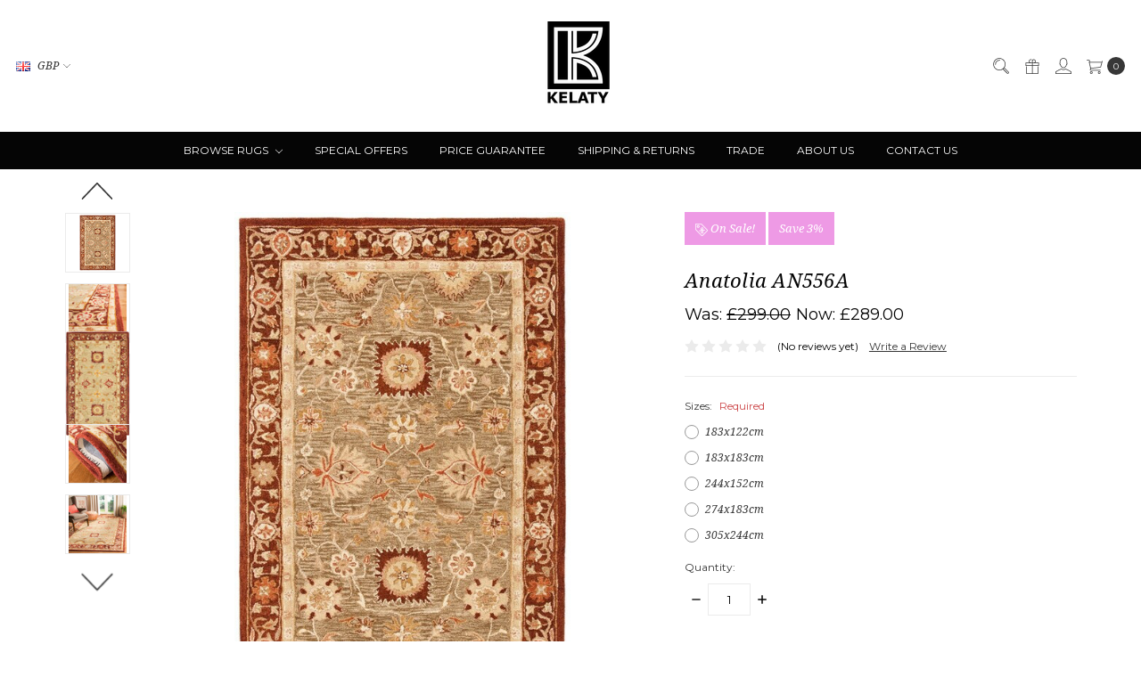

--- FILE ---
content_type: text/html; charset=UTF-8
request_url: https://www.kelaty.com/browse-rugs/oriental-and-traditional/anatolia-an556a/?setCurrencyId=1
body_size: 24901
content:









<!DOCTYPE html>
<html class="no-js" lang="en">
    <head>
        <title>Anatolia  AN556A - Kelaty.com</title>
        <link rel="dns-prefetch preconnect" href="https://cdn11.bigcommerce.com/s-82zmrnd" crossorigin><link rel="dns-prefetch preconnect" href="https://fonts.googleapis.com/" crossorigin><link rel="dns-prefetch preconnect" href="https://fonts.gstatic.com/" crossorigin>
        <meta property="product:price:amount" content="289" /><meta property="product:price:currency" content="GBP" /><meta property="og:price:standard_amount" content="299" /><meta property="og:url" content="https://www.kelaty.com/browse-rugs/oriental-and-traditional/anatolia-an556a/" /><meta property="og:site_name" content="Kelaty.com" /><meta name="keywords" content="Buy carpets online , buy rugs uk"><link rel='canonical' href='https://www.kelaty.com/browse-rugs/oriental-and-traditional/anatolia-an556a/' /><meta name='platform' content='bigcommerce.stencil' /><meta property="og:type" content="product" />
<meta property="og:title" content="Anatolia  AN556A" />
<meta property="og:description" content="Explore our carpet and rug designs with the finest quality online at Kelaty collections and turn an ordinary room  into an extraordinary room . Buy now." />
<meta property="og:image" content="https://cdn11.bigcommerce.com/s-82zmrnd/products/3343/images/31649/an556a-5__11058.1626189140.560.850.jpg?c=2" />
<meta property="fb:admins" content="raffy@kelaty.com" />
<meta property="og:availability" content="instock" />
<meta property="pinterest:richpins" content="enabled" />
        
         

        <link href="https://cdn11.bigcommerce.com/s-82zmrnd/product_images/favicon.jpg?t=1439382550" rel="shortcut icon">
        <meta name="viewport" content="width=device-width, initial-scale=1">
        <meta name="ft-name" content="Covent Garden">
        <meta name="ft-version" content="2.10.1">
        <meta name="ft-edition" content="Contemporary">

        <script>
            // Change document class from no-js to js so we can detect this in css
            document.documentElement.className = document.documentElement.className.replace('no-js', 'js');
        </script>

        <link href="https://fonts.googleapis.com/css?family=Montserrat:400,700%7CNoto+Serif:400,400i&display=swap" rel="stylesheet">
        <link data-stencil-stylesheet href="https://cdn11.bigcommerce.com/s-82zmrnd/stencil/c7502f50-a2ab-013c-7017-3252b14b8739/e/b9ecf990-7f7f-013d-ab71-7e30ecc5f1d6/css/theme-1b1cfdc0-b74c-013e-56e9-262cc7c6c8c4.css" rel="stylesheet">


        <!-- Start Tracking Code for analytics_facebook -->

<script>
!function(f,b,e,v,n,t,s){if(f.fbq)return;n=f.fbq=function(){n.callMethod?n.callMethod.apply(n,arguments):n.queue.push(arguments)};if(!f._fbq)f._fbq=n;n.push=n;n.loaded=!0;n.version='2.0';n.queue=[];t=b.createElement(e);t.async=!0;t.src=v;s=b.getElementsByTagName(e)[0];s.parentNode.insertBefore(t,s)}(window,document,'script','https://connect.facebook.net/en_US/fbevents.js');

fbq('set', 'autoConfig', 'false', '1779744115611567');
fbq('dataProcessingOptions', ['LDU'], 0, 0);
fbq('init', '1779744115611567', {"external_id":"b152e815-3200-4dca-82e7-e56db0d39a05"});
fbq('set', 'agent', 'bigcommerce', '1779744115611567');

function trackEvents() {
    var pathName = window.location.pathname;

    fbq('track', 'PageView', {}, "");

    // Search events start -- only fire if the shopper lands on the /search.php page
    if (pathName.indexOf('/search.php') === 0 && getUrlParameter('search_query')) {
        fbq('track', 'Search', {
            content_type: 'product_group',
            content_ids: [],
            search_string: getUrlParameter('search_query')
        });
    }
    // Search events end

    // Wishlist events start -- only fire if the shopper attempts to add an item to their wishlist
    if (pathName.indexOf('/wishlist.php') === 0 && getUrlParameter('added_product_id')) {
        fbq('track', 'AddToWishlist', {
            content_type: 'product_group',
            content_ids: []
        });
    }
    // Wishlist events end

    // Lead events start -- only fire if the shopper subscribes to newsletter
    if (pathName.indexOf('/subscribe.php') === 0 && getUrlParameter('result') === 'success') {
        fbq('track', 'Lead', {});
    }
    // Lead events end

    // Registration events start -- only fire if the shopper registers an account
    if (pathName.indexOf('/login.php') === 0 && getUrlParameter('action') === 'account_created') {
        fbq('track', 'CompleteRegistration', {}, "");
    }
    // Registration events end

    

    function getUrlParameter(name) {
        var cleanName = name.replace(/[\[]/, '\[').replace(/[\]]/, '\]');
        var regex = new RegExp('[\?&]' + cleanName + '=([^&#]*)');
        var results = regex.exec(window.location.search);
        return results === null ? '' : decodeURIComponent(results[1].replace(/\+/g, ' '));
    }
}

if (window.addEventListener) {
    window.addEventListener("load", trackEvents, false)
}
</script>
<noscript><img height="1" width="1" style="display:none" alt="null" src="https://www.facebook.com/tr?id=1779744115611567&ev=PageView&noscript=1&a=plbigcommerce1.2&eid="/></noscript>

<!-- End Tracking Code for analytics_facebook -->

<!-- Start Tracking Code for analytics_googleanalytics -->

<meta name="google-site-verification" content="XDyVpLz9LVuMHRndh6j66AuDGbFeWIU4OrqBGBrXNug">

<!-- Global site tag (gtag.js) - Google Analytics -->
<script async src="https://www.googletagmanager.com/gtag/js?id=UA-10477703-1"></script>
<script>
  window.dataLayer = window.dataLayer || [];
  function gtag(){dataLayer.push(arguments);}
  gtag('js', new Date());

  gtag('config', 'UA-10477703-1');
</script>


<!-- End Tracking Code for analytics_googleanalytics -->

<!-- Start Tracking Code for analytics_googleanalytics4 -->

<script data-cfasync="false" src="https://cdn11.bigcommerce.com/shared/js/google_analytics4_bodl_subscribers-358423becf5d870b8b603a81de597c10f6bc7699.js" integrity="sha256-gtOfJ3Avc1pEE/hx6SKj/96cca7JvfqllWA9FTQJyfI=" crossorigin="anonymous"></script>
<script data-cfasync="false">
  (function () {
    window.dataLayer = window.dataLayer || [];

    function gtag(){
        dataLayer.push(arguments);
    }

    function initGA4(event) {
         function setupGtag() {
            function configureGtag() {
                gtag('js', new Date());
                gtag('set', 'developer_id.dMjk3Nj', true);
                gtag('config', 'G-KH2P98F5BR');
            }

            var script = document.createElement('script');

            script.src = 'https://www.googletagmanager.com/gtag/js?id=G-KH2P98F5BR';
            script.async = true;
            script.onload = configureGtag;

            document.head.appendChild(script);
        }

        setupGtag();

        if (typeof subscribeOnBodlEvents === 'function') {
            subscribeOnBodlEvents('G-KH2P98F5BR', false);
        }

        window.removeEventListener(event.type, initGA4);
    }

    

    var eventName = document.readyState === 'complete' ? 'consentScriptsLoaded' : 'DOMContentLoaded';
    window.addEventListener(eventName, initGA4, false);
  })()
</script>

<!-- End Tracking Code for analytics_googleanalytics4 -->

<!-- Start Tracking Code for analytics_siteverification -->

<meta name="google-site-verification" content="XDyVpLz9LVuMHRndh6j66AuDGbFeWIU4OrqBGBrXNug" />

<!-- End Tracking Code for analytics_siteverification -->


<script type="text/javascript" src="https://checkout-sdk.bigcommerce.com/v1/loader.js" defer ></script>
<script type="text/javascript">
var BCData = {"product_attributes":{"sku":null,"upc":null,"mpn":null,"gtin":null,"weight":null,"base":true,"image":null,"price":{"with_tax":{"formatted":"\u00a3289.00","value":289,"currency":"GBP"},"tax_label":"VAT Tax","sale_price_with_tax":{"formatted":"\u00a3289.00","value":289,"currency":"GBP"},"non_sale_price_with_tax":{"formatted":"\u00a3299.00","value":299,"currency":"GBP"}},"out_of_stock_behavior":"label_option","out_of_stock_message":"Out of stock","available_modifier_values":[2249,2250,2251,2252,2253],"in_stock_attributes":[2249,2250,2251,2252,2253],"stock":null,"instock":true,"stock_message":null,"purchasable":true,"purchasing_message":null,"call_for_price_message":null}};
</script>
<!-- Global site tag (gtag.js) - Google Ads: AW-11313210627 -->
<script async src="https://www.googletagmanager.com/gtag/js?id=AW-11313210627"></script>
<script>
  window.dataLayer = window.dataLayer || [];
  function gtag(){dataLayer.push(arguments);}
  gtag('js', new Date());

  gtag('config', 'AW-11313210627');
  gtag('set', 'developer_id.dMjk3Nj', true);
</script>
<!-- GA4 Code Start: View Product Content -->
<script>
  gtag('event', 'view_item', {
    send_to: 'AW-11313210627',
    ecomm_pagetype: 'product',
    currency: 'GBP',
    items: [{
      id: '',
      name: 'Anatolia  AN556A',
      quantity: 1,
      google_business_vertical: 'retail',
    }],
  });
</script>
<!-- Google Tag Manager -->
<script>(function(w,d,s,l,i){w[l]=w[l]||[];w[l].push({'gtm.start':
new Date().getTime(),event:'gtm.js'});var f=d.getElementsByTagName(s)[0],
j=d.createElement(s),dl=l!='dataLayer'?'&l='+l:'';j.async=true;j.src=
'https://www.googletagmanager.com/gtm.js?id='+i+dl;f.parentNode.insertBefore(j,f);
})(window,document,'script','dataLayer','GTM-PVMG37X');</script>
<!-- End Google Tag Manager --><script async defer src="https://tools.luckyorange.com/core/lo.js?site-id=02e42ab8"></script><script async defer src="https://tools.luckyorange.com/core/lo.js?site-id=a4f28e02"></script>
 <script data-cfasync="false" src="https://microapps.bigcommerce.com/bodl-events/1.9.4/index.js" integrity="sha256-Y0tDj1qsyiKBRibKllwV0ZJ1aFlGYaHHGl/oUFoXJ7Y=" nonce="" crossorigin="anonymous"></script>
 <script data-cfasync="false" nonce="">

 (function() {
    function decodeBase64(base64) {
       const text = atob(base64);
       const length = text.length;
       const bytes = new Uint8Array(length);
       for (let i = 0; i < length; i++) {
          bytes[i] = text.charCodeAt(i);
       }
       const decoder = new TextDecoder();
       return decoder.decode(bytes);
    }
    window.bodl = JSON.parse(decodeBase64("[base64]"));
 })()

 </script>

<script nonce="">
(function () {
    var xmlHttp = new XMLHttpRequest();

    xmlHttp.open('POST', 'https://bes.gcp.data.bigcommerce.com/nobot');
    xmlHttp.setRequestHeader('Content-Type', 'application/json');
    xmlHttp.send('{"store_id":"851442","timezone_offset":"1.0","timestamp":"2026-01-25T20:40:25.58144500Z","visit_id":"9465b20c-2721-4231-b73b-aee0c7a568d0","channel_id":1}');
})();
</script>

        

        
        
        
        
        
        
        
        
        
        
        
        <!-- snippet location htmlhead -->

                    <link href="https://cdn11.bigcommerce.com/s-82zmrnd/images/stencil/800x800/products/3343/31649/an556a-5__11058.1626189140.jpg?c=2" rel="preload" as="image" fetchpriority="high">

        <style type="text/css">
        #faceted-search-container {
            position: sticky;
            top: 100px;
        }
    .navPages-action {
        color: #fff;
        display: block;
        font-size: 12px;
    }
    ul.navPage-subMenu-list {
    max-height: 450px;
    overflow-y: auto;
}
ul.navPage-subMenu-list::-webkit-scrollbar {
  width: 3px;
}
 
ul.navPage-subMenu-list::-webkit-scrollbar-track {
  box-shadow: inset 0 0 6px rgba(0, 0, 0, 0.3);
}
 
ul.navPage-subMenu-list::-webkit-scrollbar-thumb {
  background-color: darkgrey;
  outline: 1px solid slategrey;
}
</style>

    </head>
    <body class="">
        <!-- snippet location header -->
        <svg data-src="https://cdn11.bigcommerce.com/s-82zmrnd/stencil/c7502f50-a2ab-013c-7017-3252b14b8739/e/b9ecf990-7f7f-013d-ab71-7e30ecc5f1d6/img/icon-sprite.svg" class="icons-svg-sprite"></svg>


            <div data-content-region="above_header_banner"></div>
<div data-content-region="above_header--global"></div>
<div data-content-region="above_header"></div>
<header class="header  " role="banner">
    <a href="#" class="mobileMenu-toggle" data-mobile-menu-toggle="menu">
        <span class="mobileMenu-toggleIcon">Toggle menu</span>
    </a>
    <div class="header-top position--center ">
        <nav class="navUser left">
    <ul class="navUser-section" data-topbar data-options="sticky_on:large">
        <li class="navUser-item currency-menu">
    <a class="navUser-action has-dropdown" href="#" data-dropdown="currencySelection" aria-controls="currencySelection" aria-expanded="false"><img src="https://cdn11.bigcommerce.com/s-82zmrnd/lib/flags/gb.gif" border="0" alt="" role="presentation" /> GBP <i class="icon" aria-hidden="true"><svg><use xlink:href="#icon-chevron-down" /></svg></i></a>
    <ul class="dropdown-menu" id="currencySelection" data-dropdown-content aria-hidden="true" tabindex="-1">
        <li class="dropdown-menu-item">
            <a href="https://www.kelaty.com/browse-rugs/oriental-and-traditional/anatolia-an556a/?setCurrencyId=1">
                <strong><img src="https://cdn11.bigcommerce.com/s-82zmrnd/lib/flags/gb.gif" border="0" alt="" role="presentation" /> British Pounds</strong>
            </a>
        </li>
        <li class="dropdown-menu-item">
            <a href="https://www.kelaty.com/browse-rugs/oriental-and-traditional/anatolia-an556a/?setCurrencyId=2">
                <img src="https://cdn11.bigcommerce.com/s-82zmrnd/lib/flags/regions/eu.gif" border="0" alt="" role="presentation" /> Euro
            </a>
        </li>
    </ul>
</li>
    </ul>
</nav>
<nav class="navUser right sticky">
    <ul class="navUser-section navUser-section--alt">
        <li class="navUser-item navUser-item--search">
            <a class="navUser-action navUser-action--quickSearch" href="#" data-search="quickSearch" aria-controls="quickSearch" aria-label="Search" aria-expanded="false"><i class="icon user-icon" aria-hidden="true"><svg><use xlink:href="#icon-search" /></svg></i><i class="icon replace-icon" aria-hidden="true"><svg><use xlink:href="#icon-search" /></svg></i></a>
            <div class="dropdown dropdown--quickSearch" id="quickSearch" aria-hidden="true" tabindex="-1" data-prevent-quick-search-close>
                <div class="container">
    <!-- snippet location forms_search -->
    <form class="form" action="/search.php">
        <fieldset class="form-fieldset">
            <div class="form-field">
                <label class="is-srOnly" for="search_query">Search</label>
                <input class="form-input" data-search-quick name="search_query" id="search_query" data-error-message="Search field cannot be empty." placeholder="Search the store" autocomplete="off">
            </div>
        </fieldset>
    </form>
    <a class="modal-close" aria-label="Close" data-drop-down-close role="button">
        <span aria-hidden="true">&#215;</span>
    </a>
</div>
<div class="resultsContainer" id="qsResults">
    <section class="quickSearchResults" data-bind="html: results"></section>
</div>
            </div>
        </li>
            <li class="navUser-item">
                <a class="navUser-action" href="/giftcertificates.php" aria-label="Gift Certificates"><i class="icon user-icon" aria-hidden="true"><svg><use xlink:href="#icon-gift" /></svg></i><i class="icon replace-icon" aria-hidden="true"><svg><use xlink:href="#icon-gift" /></svg></i></a>
            </li>
        <li class="navUser-item navUser-item--account">
                <a class="navUser-action" href="/login.php" aria-label="Sign in"><i class="icon" aria-hidden="true"><svg><use xlink:href="#icon-account" /></svg></i></a>
        </li>
        <li class="navUser-item navUser-item--cart">
            <a
                class="navUser-action"
                data-cart-preview
                data-dropdown="cart-preview-dropdown"
                data-options="align:right"
                href="/cart.php"
                aria-label="cart.nav_aria_label">
                <span class="navUser-item-cartLabel"><i class="icon" aria-hidden="true"><svg><use xlink:href="#icon-cart" /></svg></i></span> <span class="countPill cart-quantity"></span>
            </a>

            <div class="dropdown-menu" id="cart-preview-dropdown" data-dropdown-content aria-hidden="true"></div>
        </li>
    </ul>
</nav>

        <div class="header-logo header-logo--center sticky ">
            <a href="https://www.kelaty.com/" data-topbar data-options="sticky_on: large">
                <span class="header-logo-text with-image">
                    <img class="header-logo-image-unknown-size" src="https://cdn11.bigcommerce.com/s-82zmrnd/images/stencil/original/k_logo_with_extra_white_border_on_left_base_v4_1437403383__06411.original.jpg" alt="Kelaty.com" title="Kelaty.com">
                </span>
</a>
        </div>

    </div>

    <div data-content-region="header_above_navigation"></div>
        <div class="navPages-container sticky" id="menu" data-menu>
            <nav class="navPages top-bar" data-topbar role="navigation" data-options="sticky_on: large;">
    <div class="navPages-quickSearch">
        <!-- snippet location forms_search -->
<form class="form"  action="/search.php">
    <fieldset class="form-fieldset">
        <div class="form-field">
            <label class="form-label is-srOnly" for="search_query_adv">Search Keyword:</label>
            <div class="form-prefixPostfix wrap">
                <input class="form-input" id="search_query_adv" name="search_query_adv" value="">
                <input class="button button--primary form-prefixPostfix-button--postfix" type="submit" value="Search">
            </div>
        </div>
    </fieldset>
</form>
    </div>
    <ul class="navPages-list navPages-list-depth-max simple">
                        <li class="navPages-item">
                                <a class="navPages-action navPages-action-depth-max has-subMenu is-root" href="https://www.kelaty.com/browse-rugs/" data-collapsible="navPages-74">
        Browse Rugs <i class="icon navPages-action-moreIcon" aria-hidden="true"><svg><use xlink:href="#icon-chevron-down" /></svg></i>
    </a>
    <div class="navPage-subMenu navPage-subMenu-horizontal" id="navPages-74" aria-hidden="true" tabindex="-1">
    <ul class="navPage-subMenu-list">
        <li class="navPage-subMenu-item-parent">
            <a class="navPage-subMenu-action navPages-action navPages-action-depth-max" href="https://www.kelaty.com/browse-rugs/">All Browse Rugs</a>
        </li>
            <li class="navPage-subMenu-item-child">
                        <a class="navPage-subMenu-action navPages-action navPages-action-depth-max has-subMenu" href="https://www.kelaty.com/international-designers/" data-collapsible="navPages-19">
                            International Designers <i class="icon navPages-action-moreIcon" aria-hidden="true"><svg><use xlink:href="#icon-chevron-down" /></svg></i>
                        </a>
                        <div class="navPage-subMenu navPage-subMenu-horizontal" id="navPages-19" aria-hidden="true" tabindex="-1">
    <ul class="navPage-subMenu-list">
        <li class="navPage-subMenu-item-parent">
            <a class="navPage-subMenu-action navPages-action navPages-action-depth-max" href="https://www.kelaty.com/international-designers/">All International Designers</a>
        </li>
            <li class="navPage-subMenu-item-child">
                        <a class="navPage-subMenu-action navPages-action navPages-action-depth-max has-subMenu" href="https://www.kelaty.com/calvin-klein/" data-collapsible="navPages-39">
                            Calvin Klein <i class="icon navPages-action-moreIcon" aria-hidden="true"><svg><use xlink:href="#icon-chevron-down" /></svg></i>
                        </a>
                        <div class="navPage-subMenu navPage-subMenu-horizontal" id="navPages-39" aria-hidden="true" tabindex="-1">
    <ul class="navPage-subMenu-list">
        <li class="navPage-subMenu-item-parent">
            <a class="navPage-subMenu-action navPages-action navPages-action-depth-max" href="https://www.kelaty.com/calvin-klein/">All Calvin Klein</a>
        </li>
            <li class="navPage-subMenu-item-child">
                        <a class="navPage-subMenu-action navPages-action" href="https://www.kelaty.com/calvin-klein-summit/">Calvin Klein Summit</a>
            </li>
            <li class="navPage-subMenu-item-child">
                        <a class="navPage-subMenu-action navPages-action" href="https://www.kelaty.com/calvin-klein-wander/">Calvin Klein Wander</a>
            </li>
            <li class="navPage-subMenu-item-child">
                        <a class="navPage-subMenu-action navPages-action" href="https://www.kelaty.com/calvin-klein-abyss/">Calvin Klein Abyss</a>
            </li>
            <li class="navPage-subMenu-item-child">
                        <a class="navPage-subMenu-action navPages-action" href="https://www.kelaty.com/calvin-klein-balance/">Calvin Klein Balance</a>
            </li>
            <li class="navPage-subMenu-item-child">
                        <a class="navPage-subMenu-action navPages-action" href="https://www.kelaty.com/calvin-klein-enchanting/">Calvin Klein Enchanting</a>
            </li>
            <li class="navPage-subMenu-item-child">
                        <a class="navPage-subMenu-action navPages-action" href="https://www.kelaty.com/calvin-klein-irradiant-/">Calvin Klein Irradiant </a>
            </li>
            <li class="navPage-subMenu-item-child">
                        <a class="navPage-subMenu-action navPages-action" href="https://www.kelaty.com/calvin-klein-launder/">Calvin Klein Launder</a>
            </li>
            <li class="navPage-subMenu-item-child">
                        <a class="navPage-subMenu-action navPages-action" href="https://www.kelaty.com/calvin-klein-luster-wash/">Calvin Klein Luster Wash</a>
            </li>
            <li class="navPage-subMenu-item-child">
                        <a class="navPage-subMenu-action navPages-action" href="https://www.kelaty.com/calvin-klein-pretoria/">Calvin Klein Pretoria</a>
            </li>
            <li class="navPage-subMenu-item-child">
                        <a class="navPage-subMenu-action navPages-action" href="https://www.kelaty.com/calvin-klein-river-flow/">Calvin Klein River Flow</a>
            </li>
            <li class="navPage-subMenu-item-child">
                        <a class="navPage-subMenu-action navPages-action" href="https://www.kelaty.com/calvin-klein-rush/">Calvin Klein Rush </a>
            </li>
            <li class="navPage-subMenu-item-child">
                        <a class="navPage-subMenu-action navPages-action" href="https://www.kelaty.com/calvin-klein-sculptural/">Calvin Klein Sculptural</a>
            </li>
            <li class="navPage-subMenu-item-child">
                        <a class="navPage-subMenu-action navPages-action" href="https://www.kelaty.com/calvin-klein-riverstone/">Calvin Klein Riverstone</a>
            </li>
            <li class="navPage-subMenu-item-child">
                        <a class="navPage-subMenu-action navPages-action" href="https://www.kelaty.com/calvin-klein-tidal/">Calvin Klein Tidal</a>
            </li>
    </ul>
</div>
            </li>
            <li class="navPage-subMenu-item-child">
                        <a class="navPage-subMenu-action navPages-action navPages-action-depth-max has-subMenu" href="https://www.kelaty.com/dkny/" data-collapsible="navPages-467">
                            DKNY <i class="icon navPages-action-moreIcon" aria-hidden="true"><svg><use xlink:href="#icon-chevron-down" /></svg></i>
                        </a>
                        <div class="navPage-subMenu navPage-subMenu-horizontal" id="navPages-467" aria-hidden="true" tabindex="-1">
    <ul class="navPage-subMenu-list">
        <li class="navPage-subMenu-item-parent">
            <a class="navPage-subMenu-action navPages-action navPages-action-depth-max" href="https://www.kelaty.com/dkny/">All DKNY</a>
        </li>
            <li class="navPage-subMenu-item-child">
                        <a class="navPage-subMenu-action navPages-action" href="https://www.kelaty.com/dkny-central-park-west/">DKNY Central Park West</a>
            </li>
            <li class="navPage-subMenu-item-child">
                        <a class="navPage-subMenu-action navPages-action" href="https://www.kelaty.com/dkny-grand-street/">DKNY Grand Street</a>
            </li>
            <li class="navPage-subMenu-item-child">
                        <a class="navPage-subMenu-action navPages-action" href="https://www.kelaty.com/dkny-pure-knots/">DKNY Pure Knots</a>
            </li>
    </ul>
</div>
            </li>
            <li class="navPage-subMenu-item-child">
                        <a class="navPage-subMenu-action navPages-action" href="https://www.kelaty.com/harlequin/">Harlequin</a>
            </li>
            <li class="navPage-subMenu-item-child">
                        <a class="navPage-subMenu-action navPages-action" href="https://www.kelaty.com/morris-co/">Morris &amp; Co</a>
            </li>
            <li class="navPage-subMenu-item-child">
                        <a class="navPage-subMenu-action navPages-action" href="https://www.kelaty.com/sanderson/">Sanderson</a>
            </li>
            <li class="navPage-subMenu-item-child">
                        <a class="navPage-subMenu-action navPages-action" href="https://www.kelaty.com/scion/">Scion</a>
            </li>
            <li class="navPage-subMenu-item-child">
                        <a class="navPage-subMenu-action navPages-action" href="https://www.kelaty.com/ted-baker/">Ted Baker</a>
            </li>
            <li class="navPage-subMenu-item-child">
                        <a class="navPage-subMenu-action navPages-action" href="https://www.kelaty.com/new-category-1/">Wedgewood</a>
            </li>
    </ul>
</div>
            </li>
            <li class="navPage-subMenu-item-child">
                        <a class="navPage-subMenu-action navPages-action navPages-action-depth-max has-subMenu" href="https://www.kelaty.com/plains-and-shaggys/" data-collapsible="navPages-75">
                            Plains and Shaggys <i class="icon navPages-action-moreIcon" aria-hidden="true"><svg><use xlink:href="#icon-chevron-down" /></svg></i>
                        </a>
                        <div class="navPage-subMenu navPage-subMenu-horizontal" id="navPages-75" aria-hidden="true" tabindex="-1">
    <ul class="navPage-subMenu-list">
        <li class="navPage-subMenu-item-parent">
            <a class="navPage-subMenu-action navPages-action navPages-action-depth-max" href="https://www.kelaty.com/plains-and-shaggys/">All Plains and Shaggys</a>
        </li>
            <li class="navPage-subMenu-item-child">
                        <a class="navPage-subMenu-action navPages-action" href="https://www.kelaty.com/alessia/">Alessia</a>
            </li>
            <li class="navPage-subMenu-item-child">
                        <a class="navPage-subMenu-action navPages-action" href="https://www.kelaty.com/ascot/">Ascot</a>
            </li>
            <li class="navPage-subMenu-item-child">
                        <a class="navPage-subMenu-action navPages-action" href="https://www.kelaty.com/blade/">Blade</a>
            </li>
            <li class="navPage-subMenu-item-child">
                        <a class="navPage-subMenu-action navPages-action" href="https://www.kelaty.com/blade-border/">Blade border</a>
            </li>
            <li class="navPage-subMenu-item-child">
                        <a class="navPage-subMenu-action navPages-action" href="https://www.kelaty.com/cascade/">Cascade</a>
            </li>
            <li class="navPage-subMenu-item-child">
                        <a class="navPage-subMenu-action navPages-action" href="https://www.kelaty.com/elona/">Elona</a>
            </li>
            <li class="navPage-subMenu-item-child">
                        <a class="navPage-subMenu-action navPages-action" href="https://www.kelaty.com/elgin/">Elgin</a>
            </li>
            <li class="navPage-subMenu-item-child">
                        <a class="navPage-subMenu-action navPages-action" href="https://www.kelaty.com/elm/">Elm</a>
            </li>
            <li class="navPage-subMenu-item-child">
                        <a class="navPage-subMenu-action navPages-action" href="https://www.kelaty.com/fusion-2/">Fusion</a>
            </li>
            <li class="navPage-subMenu-item-child">
                        <a class="navPage-subMenu-action navPages-action" href="https://www.kelaty.com/form/">Form</a>
            </li>
            <li class="navPage-subMenu-item-child">
                        <a class="navPage-subMenu-action navPages-action" href="https://www.kelaty.com/heavenly/">Heavenly</a>
            </li>
            <li class="navPage-subMenu-item-child">
                        <a class="navPage-subMenu-action navPages-action" href="https://www.kelaty.com/hush/">Hush</a>
            </li>
            <li class="navPage-subMenu-item-child">
                        <a class="navPage-subMenu-action navPages-action" href="https://www.kelaty.com/imperial-1/">Imperial</a>
            </li>
            <li class="navPage-subMenu-item-child">
                        <a class="navPage-subMenu-action navPages-action" href="https://www.kelaty.com/jute-loop/">Jute loop</a>
            </li>
            <li class="navPage-subMenu-item-child">
                        <a class="navPage-subMenu-action navPages-action" href="https://www.kelaty.com/karmah/">Karmah</a>
            </li>
            <li class="navPage-subMenu-item-child">
                        <a class="navPage-subMenu-action navPages-action" href="https://www.kelaty.com/knox/">Knox</a>
            </li>
            <li class="navPage-subMenu-item-child">
                        <a class="navPage-subMenu-action navPages-action" href="https://www.kelaty.com/konstrukt/">Konstrukt</a>
            </li>
            <li class="navPage-subMenu-item-child">
                        <a class="navPage-subMenu-action navPages-action" href="https://www.kelaty.com/lowland/">Lowland</a>
            </li>
            <li class="navPage-subMenu-item-child">
                        <a class="navPage-subMenu-action navPages-action" href="https://www.kelaty.com/maine/">Maine</a>
            </li>
            <li class="navPage-subMenu-item-child">
                        <a class="navPage-subMenu-action navPages-action" href="https://www.kelaty.com/maze/">Maze</a>
            </li>
            <li class="navPage-subMenu-item-child">
                        <a class="navPage-subMenu-action navPages-action" href="https://www.kelaty.com/orient/">Orient</a>
            </li>
            <li class="navPage-subMenu-item-child">
                        <a class="navPage-subMenu-action navPages-action" href="https://www.kelaty.com/plush/">Plush</a>
            </li>
            <li class="navPage-subMenu-item-child">
                        <a class="navPage-subMenu-action navPages-action" href="https://www.kelaty.com/priory/">Priory</a>
            </li>
            <li class="navPage-subMenu-item-child">
                        <a class="navPage-subMenu-action navPages-action" href="https://www.kelaty.com/soumak/">Soumak</a>
            </li>
            <li class="navPage-subMenu-item-child">
                        <a class="navPage-subMenu-action navPages-action" href="https://www.kelaty.com/sisal/">Sisal</a>
            </li>
            <li class="navPage-subMenu-item-child">
                        <a class="navPage-subMenu-action navPages-action" href="https://www.kelaty.com/urbaine-1/">Urbaine</a>
            </li>
            <li class="navPage-subMenu-item-child">
                        <a class="navPage-subMenu-action navPages-action" href="https://www.kelaty.com/union/">Union</a>
            </li>
            <li class="navPage-subMenu-item-child">
                        <a class="navPage-subMenu-action navPages-action" href="https://www.kelaty.com/whisper/">Whisper</a>
            </li>
            <li class="navPage-subMenu-item-child">
                        <a class="navPage-subMenu-action navPages-action" href="https://www.kelaty.com/york/">York</a>
            </li>
            <li class="navPage-subMenu-item-child">
                        <a class="navPage-subMenu-action navPages-action" href="https://www.kelaty.com/zander/">Zander </a>
            </li>
    </ul>
</div>
            </li>
            <li class="navPage-subMenu-item-child">
                        <a class="navPage-subMenu-action navPages-action navPages-action-depth-max has-subMenu" href="https://www.kelaty.com/modern-rugs/" data-collapsible="navPages-76">
                            Modern Rugs <i class="icon navPages-action-moreIcon" aria-hidden="true"><svg><use xlink:href="#icon-chevron-down" /></svg></i>
                        </a>
                        <div class="navPage-subMenu navPage-subMenu-horizontal" id="navPages-76" aria-hidden="true" tabindex="-1">
    <ul class="navPage-subMenu-list">
        <li class="navPage-subMenu-item-parent">
            <a class="navPage-subMenu-action navPages-action navPages-action-depth-max" href="https://www.kelaty.com/modern-rugs/">All Modern Rugs</a>
        </li>
            <li class="navPage-subMenu-item-child">
                        <a class="navPage-subMenu-action navPages-action" href="https://www.kelaty.com/art/">Art</a>
            </li>
            <li class="navPage-subMenu-item-child">
                        <a class="navPage-subMenu-action navPages-action" href="https://www.kelaty.com/amara/">Amara</a>
            </li>
            <li class="navPage-subMenu-item-child">
                        <a class="navPage-subMenu-action navPages-action" href="https://www.kelaty.com/albany/">Albany</a>
            </li>
            <li class="navPage-subMenu-item-child">
                        <a class="navPage-subMenu-action navPages-action" href="https://www.kelaty.com/aurora/">Aurora</a>
            </li>
            <li class="navPage-subMenu-item-child">
                        <a class="navPage-subMenu-action navPages-action" href="https://www.kelaty.com/avra/">Avra</a>
            </li>
            <li class="navPage-subMenu-item-child">
                        <a class="navPage-subMenu-action navPages-action" href="https://www.kelaty.com/blanco/">Blanco</a>
            </li>
            <li class="navPage-subMenu-item-child">
                        <a class="navPage-subMenu-action navPages-action" href="https://www.kelaty.com/canvas/">Canvas</a>
            </li>
            <li class="navPage-subMenu-item-child">
                        <a class="navPage-subMenu-action navPages-action" href="https://www.kelaty.com/carnaval/">Carnaval</a>
            </li>
            <li class="navPage-subMenu-item-child">
                        <a class="navPage-subMenu-action navPages-action" href="https://www.kelaty.com/brushstrokes/">Brushstrokes</a>
            </li>
            <li class="navPage-subMenu-item-child">
                        <a class="navPage-subMenu-action navPages-action" href="https://www.kelaty.com/chatham/">Chatham</a>
            </li>
            <li class="navPage-subMenu-item-child">
                        <a class="navPage-subMenu-action navPages-action" href="https://www.kelaty.com/colorado/">Colorado</a>
            </li>
            <li class="navPage-subMenu-item-child">
                        <a class="navPage-subMenu-action navPages-action" href="https://www.kelaty.com/celestial/">Celestial</a>
            </li>
            <li class="navPage-subMenu-item-child">
                        <a class="navPage-subMenu-action navPages-action" href="https://www.kelaty.com/dune/">Dune</a>
            </li>
            <li class="navPage-subMenu-item-child">
                        <a class="navPage-subMenu-action navPages-action" href="https://www.kelaty.com/desire/">Desire</a>
            </li>
            <li class="navPage-subMenu-item-child">
                        <a class="navPage-subMenu-action navPages-action" href="https://www.kelaty.com/dixon/">Dixon</a>
            </li>
            <li class="navPage-subMenu-item-child">
                        <a class="navPage-subMenu-action navPages-action" href="https://www.kelaty.com/divine/">Divine</a>
            </li>
            <li class="navPage-subMenu-item-child">
                        <a class="navPage-subMenu-action navPages-action" href="https://www.kelaty.com/elements/">Elements</a>
            </li>
            <li class="navPage-subMenu-item-child">
                        <a class="navPage-subMenu-action navPages-action" href="https://www.kelaty.com/ellora/">Ellora</a>
            </li>
            <li class="navPage-subMenu-item-child">
                        <a class="navPage-subMenu-action navPages-action" href="https://www.kelaty.com/estella/">Estella</a>
            </li>
            <li class="navPage-subMenu-item-child">
                        <a class="navPage-subMenu-action navPages-action" href="https://www.kelaty.com/exhale/">Exhale</a>
            </li>
            <li class="navPage-subMenu-item-child">
                        <a class="navPage-subMenu-action navPages-action" href="https://www.kelaty.com/fusione/">Fusione</a>
            </li>
            <li class="navPage-subMenu-item-child">
                        <a class="navPage-subMenu-action navPages-action" href="https://www.kelaty.com/funk/">Funk</a>
            </li>
            <li class="navPage-subMenu-item-child">
                        <a class="navPage-subMenu-action navPages-action" href="https://www.kelaty.com/glitz/">Glitz</a>
            </li>
            <li class="navPage-subMenu-item-child">
                        <a class="navPage-subMenu-action navPages-action" href="https://www.kelaty.com/gatsby/">Gatsby</a>
            </li>
            <li class="navPage-subMenu-item-child">
                        <a class="navPage-subMenu-action navPages-action" href="https://www.kelaty.com/graceful/">Graceful</a>
            </li>
            <li class="navPage-subMenu-item-child">
                        <a class="navPage-subMenu-action navPages-action" href="https://www.kelaty.com/harmony/">Harmony</a>
            </li>
            <li class="navPage-subMenu-item-child">
                        <a class="navPage-subMenu-action navPages-action" href="https://www.kelaty.com/heritage/">Heritage</a>
            </li>
            <li class="navPage-subMenu-item-child">
                        <a class="navPage-subMenu-action navPages-action" href="https://www.kelaty.com/karma/">Karma</a>
            </li>
            <li class="navPage-subMenu-item-child">
                        <a class="navPage-subMenu-action navPages-action" href="https://www.kelaty.com/liberty-modern/">Liberty Modern</a>
            </li>
            <li class="navPage-subMenu-item-child">
                        <a class="navPage-subMenu-action navPages-action" href="https://www.kelaty.com/lux-washable/">Lux Washable</a>
            </li>
            <li class="navPage-subMenu-item-child">
                        <a class="navPage-subMenu-action navPages-action" href="https://www.kelaty.com/lugano/">Lugano</a>
            </li>
            <li class="navPage-subMenu-item-child">
                        <a class="navPage-subMenu-action navPages-action" href="https://www.kelaty.com/luminance/">Luminance</a>
            </li>
            <li class="navPage-subMenu-item-child">
                        <a class="navPage-subMenu-action navPages-action" href="https://www.kelaty.com/luna/">Luna</a>
            </li>
            <li class="navPage-subMenu-item-child">
                        <a class="navPage-subMenu-action navPages-action" href="https://www.kelaty.com/lida-sherafatmand/">Lida Sherafatmand</a>
            </li>
            <li class="navPage-subMenu-item-child">
                        <a class="navPage-subMenu-action navPages-action" href="https://www.kelaty.com/matrix/">Matrix</a>
            </li>
            <li class="navPage-subMenu-item-child">
                        <a class="navPage-subMenu-action navPages-action" href="https://www.kelaty.com/metro/">Metro</a>
            </li>
            <li class="navPage-subMenu-item-child">
                        <a class="navPage-subMenu-action navPages-action" href="https://www.kelaty.com/modern-comfort/">Modern Comfort</a>
            </li>
            <li class="navPage-subMenu-item-child">
                        <a class="navPage-subMenu-action navPages-action" href="https://www.kelaty.com/maxell/">Maxell</a>
            </li>
            <li class="navPage-subMenu-item-child">
                        <a class="navPage-subMenu-action navPages-action" href="https://www.kelaty.com/new-wave/">New Wave</a>
            </li>
            <li class="navPage-subMenu-item-child">
                        <a class="navPage-subMenu-action navPages-action" href="https://www.kelaty.com/nova/">Nova</a>
            </li>
            <li class="navPage-subMenu-item-child">
                        <a class="navPage-subMenu-action navPages-action" href="https://www.kelaty.com/nexus/">Nexus</a>
            </li>
            <li class="navPage-subMenu-item-child">
                        <a class="navPage-subMenu-action navPages-action" href="https://www.kelaty.com/ombre/">Ombre</a>
            </li>
            <li class="navPage-subMenu-item-child">
                        <a class="navPage-subMenu-action navPages-action" href="https://www.kelaty.com/prismatic/">Prismatic</a>
            </li>
            <li class="navPage-subMenu-item-child">
                        <a class="navPage-subMenu-action navPages-action" href="https://www.kelaty.com/plateau/">Plateau</a>
            </li>
            <li class="navPage-subMenu-item-child">
                        <a class="navPage-subMenu-action navPages-action" href="https://www.kelaty.com/quantum/">Quantum</a>
            </li>
            <li class="navPage-subMenu-item-child">
                        <a class="navPage-subMenu-action navPages-action" href="https://www.kelaty.com/quarry/">Quarry</a>
            </li>
            <li class="navPage-subMenu-item-child">
                        <a class="navPage-subMenu-action navPages-action" href="https://www.kelaty.com/rossa/">Rossa</a>
            </li>
            <li class="navPage-subMenu-item-child">
                        <a class="navPage-subMenu-action navPages-action" href="https://www.kelaty.com/rustic-textures/">Rustic Textures</a>
            </li>
            <li class="navPage-subMenu-item-child">
                        <a class="navPage-subMenu-action navPages-action" href="https://www.kelaty.com/silk-shadows/">Silk Shadows</a>
            </li>
            <li class="navPage-subMenu-item-child">
                        <a class="navPage-subMenu-action navPages-action" href="https://www.kelaty.com/silky-textures/">Silky Textures</a>
            </li>
            <li class="navPage-subMenu-item-child">
                        <a class="navPage-subMenu-action navPages-action" href="https://www.kelaty.com/skyline/">Skyline</a>
            </li>
            <li class="navPage-subMenu-item-child">
                        <a class="navPage-subMenu-action navPages-action" href="https://www.kelaty.com/sustainable-trends/">Sustainable Trends</a>
            </li>
            <li class="navPage-subMenu-item-child">
                        <a class="navPage-subMenu-action navPages-action" href="https://www.kelaty.com/symmetry/">Symmetry</a>
            </li>
            <li class="navPage-subMenu-item-child">
                        <a class="navPage-subMenu-action navPages-action" href="https://www.kelaty.com/lotus/">Lotus</a>
            </li>
            <li class="navPage-subMenu-item-child">
                        <a class="navPage-subMenu-action navPages-action" href="https://www.kelaty.com/solace/">Solace</a>
            </li>
            <li class="navPage-subMenu-item-child">
                        <a class="navPage-subMenu-action navPages-action" href="https://www.kelaty.com/tangra-1/">Tangra</a>
            </li>
            <li class="navPage-subMenu-item-child">
                        <a class="navPage-subMenu-action navPages-action" href="https://www.kelaty.com/tate/">Tate</a>
            </li>
            <li class="navPage-subMenu-item-child">
                        <a class="navPage-subMenu-action navPages-action" href="https://www.kelaty.com/twilight/">Twilight</a>
            </li>
            <li class="navPage-subMenu-item-child">
                        <a class="navPage-subMenu-action navPages-action" href="https://www.kelaty.com/vision/">Vision</a>
            </li>
            <li class="navPage-subMenu-item-child">
                        <a class="navPage-subMenu-action navPages-action" href="https://www.kelaty.com/viva/">Viva</a>
            </li>
            <li class="navPage-subMenu-item-child">
                        <a class="navPage-subMenu-action navPages-action" href="https://www.kelaty.com/vintage-union-jack/">Vintage Union Jack</a>
            </li>
            <li class="navPage-subMenu-item-child">
                        <a class="navPage-subMenu-action navPages-action" href="https://www.kelaty.com/weston/">Weston</a>
            </li>
            <li class="navPage-subMenu-item-child">
                        <a class="navPage-subMenu-action navPages-action" href="https://www.kelaty.com/yeti-1/">Yeti</a>
            </li>
    </ul>
</div>
            </li>
            <li class="navPage-subMenu-item-child">
                        <a class="navPage-subMenu-action navPages-action navPages-action-depth-max has-subMenu" href="https://www.kelaty.com/outdoor-rugs-1/" data-collapsible="navPages-115">
                            Outdoor-Rugs <i class="icon navPages-action-moreIcon" aria-hidden="true"><svg><use xlink:href="#icon-chevron-down" /></svg></i>
                        </a>
                        <div class="navPage-subMenu navPage-subMenu-horizontal" id="navPages-115" aria-hidden="true" tabindex="-1">
    <ul class="navPage-subMenu-list">
        <li class="navPage-subMenu-item-parent">
            <a class="navPage-subMenu-action navPages-action navPages-action-depth-max" href="https://www.kelaty.com/outdoor-rugs-1/">All Outdoor-Rugs</a>
        </li>
            <li class="navPage-subMenu-item-child">
                        <a class="navPage-subMenu-action navPages-action" href="https://www.kelaty.com/aloha/">Aloha</a>
            </li>
            <li class="navPage-subMenu-item-child">
                        <a class="navPage-subMenu-action navPages-action" href="https://www.kelaty.com/cozumel/">Cozumel</a>
            </li>
            <li class="navPage-subMenu-item-child">
                        <a class="navPage-subMenu-action navPages-action" href="https://www.kelaty.com/horizon/">Horizon</a>
            </li>
            <li class="navPage-subMenu-item-child">
                        <a class="navPage-subMenu-action navPages-action" href="https://www.kelaty.com/patio-1/">Patio</a>
            </li>
            <li class="navPage-subMenu-item-child">
                        <a class="navPage-subMenu-action navPages-action" href="https://www.kelaty.com/sumac/">Sumac</a>
            </li>
            <li class="navPage-subMenu-item-child">
                        <a class="navPage-subMenu-action navPages-action" href="https://www.kelaty.com/terazzo/">Terazzo</a>
            </li>
            <li class="navPage-subMenu-item-child">
                        <a class="navPage-subMenu-action navPages-action" href="https://www.kelaty.com/zona/">Zona</a>
            </li>
            <li class="navPage-subMenu-item-child">
                        <a class="navPage-subMenu-action navPages-action" href="https://www.kelaty.com/prisim/">Prisim</a>
            </li>
    </ul>
</div>
            </li>
            <li class="navPage-subMenu-item-child">
                        <a class="navPage-subMenu-action navPages-action navPages-action-depth-max has-subMenu" href="https://www.kelaty.com/leather-and-hides/" data-collapsible="navPages-21">
                            Leather and Hides <i class="icon navPages-action-moreIcon" aria-hidden="true"><svg><use xlink:href="#icon-chevron-down" /></svg></i>
                        </a>
                        <div class="navPage-subMenu navPage-subMenu-horizontal" id="navPages-21" aria-hidden="true" tabindex="-1">
    <ul class="navPage-subMenu-list">
        <li class="navPage-subMenu-item-parent">
            <a class="navPage-subMenu-action navPages-action navPages-action-depth-max" href="https://www.kelaty.com/leather-and-hides/">All Leather and Hides</a>
        </li>
            <li class="navPage-subMenu-item-child">
                        <a class="navPage-subMenu-action navPages-action" href="https://www.kelaty.com/aukland/">Auckland</a>
            </li>
            <li class="navPage-subMenu-item-child">
                        <a class="navPage-subMenu-action navPages-action" href="https://www.kelaty.com/gaucho/">Gaucho</a>
            </li>
            <li class="navPage-subMenu-item-child">
                        <a class="navPage-subMenu-action navPages-action" href="https://www.kelaty.com/rodeo/">Rodeo</a>
            </li>
            <li class="navPage-subMenu-item-child">
                        <a class="navPage-subMenu-action navPages-action" href="https://www.kelaty.com/sheepskin-1/">Sheepskin</a>
            </li>
            <li class="navPage-subMenu-item-child">
                        <a class="navPage-subMenu-action navPages-action" href="https://www.kelaty.com/texas/">Texas</a>
            </li>
            <li class="navPage-subMenu-item-child">
                        <a class="navPage-subMenu-action navPages-action" href="https://www.kelaty.com/xylo/">Xylo</a>
            </li>
    </ul>
</div>
            </li>
            <li class="navPage-subMenu-item-child">
                        <a class="navPage-subMenu-action navPages-action navPages-action-depth-max has-subMenu" href="https://www.kelaty.com/oriental-and-traditional-rugs" data-collapsible="navPages-23">
                            Oriental and Traditional <i class="icon navPages-action-moreIcon" aria-hidden="true"><svg><use xlink:href="#icon-chevron-down" /></svg></i>
                        </a>
                        <div class="navPage-subMenu navPage-subMenu-horizontal" id="navPages-23" aria-hidden="true" tabindex="-1">
    <ul class="navPage-subMenu-list">
        <li class="navPage-subMenu-item-parent">
            <a class="navPage-subMenu-action navPages-action navPages-action-depth-max" href="https://www.kelaty.com/oriental-and-traditional-rugs">All Oriental and Traditional</a>
        </li>
            <li class="navPage-subMenu-item-child">
                        <a class="navPage-subMenu-action navPages-action" href="https://www.kelaty.com/antique-fusion/">Antique Fusion</a>
            </li>
            <li class="navPage-subMenu-item-child">
                        <a class="navPage-subMenu-action navPages-action" href="https://www.kelaty.com/harmony-1/">Harmony</a>
            </li>
            <li class="navPage-subMenu-item-child">
                        <a class="navPage-subMenu-action navPages-action" href="https://www.kelaty.com/isla/">Isla</a>
            </li>
            <li class="navPage-subMenu-item-child">
                        <a class="navPage-subMenu-action navPages-action" href="https://www.kelaty.com/liberty-classic/">Liberty Classic</a>
            </li>
            <li class="navPage-subMenu-item-child">
                        <a class="navPage-subMenu-action navPages-action" href="https://www.kelaty.com/maison/">Maison</a>
            </li>
            <li class="navPage-subMenu-item-child">
                        <a class="navPage-subMenu-action navPages-action" href="https://www.kelaty.com/anatolia/">Anatolia</a>
            </li>
            <li class="navPage-subMenu-item-child">
                        <a class="navPage-subMenu-action navPages-action" href="https://www.kelaty.com/bokhara/">Bokhara</a>
            </li>
            <li class="navPage-subMenu-item-child">
                        <a class="navPage-subMenu-action navPages-action" href="https://www.kelaty.com/bronte-colours/">Bronte Colours</a>
            </li>
            <li class="navPage-subMenu-item-child">
                        <a class="navPage-subMenu-action navPages-action" href="https://www.kelaty.com/chandler/">Chandler</a>
            </li>
            <li class="navPage-subMenu-item-child">
                        <a class="navPage-subMenu-action navPages-action" href="https://www.kelaty.com/doheny/">Doheny</a>
            </li>
            <li class="navPage-subMenu-item-child">
                        <a class="navPage-subMenu-action navPages-action" href="https://www.kelaty.com/grand-heritage/">Grand heritage</a>
            </li>
            <li class="navPage-subMenu-item-child">
                        <a class="navPage-subMenu-action navPages-action" href="https://www.kelaty.com/homestead/">Homestead</a>
            </li>
            <li class="navPage-subMenu-item-child">
                        <a class="navPage-subMenu-action navPages-action" href="https://www.kelaty.com/infinite/">Infinite</a>
            </li>
            <li class="navPage-subMenu-item-child">
                        <a class="navPage-subMenu-action navPages-action" href="https://www.kelaty.com/legacy/">Legacy</a>
            </li>
            <li class="navPage-subMenu-item-child">
                        <a class="navPage-subMenu-action navPages-action" href="https://www.kelaty.com/lustrous-weave/">Lustrous weave</a>
            </li>
            <li class="navPage-subMenu-item-child">
                        <a class="navPage-subMenu-action navPages-action" href="https://www.kelaty.com/lynx/">Lynx</a>
            </li>
            <li class="navPage-subMenu-item-child">
                        <a class="navPage-subMenu-action navPages-action" href="https://www.kelaty.com/persia/">Persia</a>
            </li>
            <li class="navPage-subMenu-item-child">
                        <a class="navPage-subMenu-action navPages-action" href="https://www.kelaty.com/sahar/">Sahar</a>
            </li>
            <li class="navPage-subMenu-item-child">
                        <a class="navPage-subMenu-action navPages-action" href="https://www.kelaty.com/vintage/">vintage</a>
            </li>
            <li class="navPage-subMenu-item-child">
                        <a class="navPage-subMenu-action navPages-action" href="https://www.kelaty.com/vintage-kashan/">Vintage Kashan</a>
            </li>
            <li class="navPage-subMenu-item-child">
                        <a class="navPage-subMenu-action navPages-action" href="https://www.kelaty.com/windsor/">Windsor</a>
            </li>
    </ul>
</div>
            </li>
            <li class="navPage-subMenu-item-child">
                        <a class="navPage-subMenu-action navPages-action navPages-action-depth-max has-subMenu" href="https://www.kelaty.com/kelims-flatweaves/" data-collapsible="navPages-364">
                            Kelims and Flatweaves <i class="icon navPages-action-moreIcon" aria-hidden="true"><svg><use xlink:href="#icon-chevron-down" /></svg></i>
                        </a>
                        <div class="navPage-subMenu navPage-subMenu-horizontal" id="navPages-364" aria-hidden="true" tabindex="-1">
    <ul class="navPage-subMenu-list">
        <li class="navPage-subMenu-item-parent">
            <a class="navPage-subMenu-action navPages-action navPages-action-depth-max" href="https://www.kelaty.com/kelims-flatweaves/">All Kelims and Flatweaves</a>
        </li>
            <li class="navPage-subMenu-item-child">
                        <a class="navPage-subMenu-action navPages-action" href="https://www.kelaty.com/calvin-klein-lowland/">Calvin Klein Lowland</a>
            </li>
            <li class="navPage-subMenu-item-child">
                        <a class="navPage-subMenu-action navPages-action" href="https://www.kelaty.com/dhurries/">Dhurries</a>
            </li>
            <li class="navPage-subMenu-item-child">
                        <a class="navPage-subMenu-action navPages-action" href="https://www.kelaty.com/calvin-klein-monsoon">Calvin Klein Monsoon</a>
            </li>
            <li class="navPage-subMenu-item-child">
                        <a class="navPage-subMenu-action navPages-action" href="https://www.kelaty.com/laguna/">Laguna</a>
            </li>
            <li class="navPage-subMenu-item-child">
                        <a class="navPage-subMenu-action navPages-action" href="https://www.kelaty.com/faro/">Faro</a>
            </li>
            <li class="navPage-subMenu-item-child">
                        <a class="navPage-subMenu-action navPages-action" href="https://www.kelaty.com/ives/">Ives</a>
            </li>
            <li class="navPage-subMenu-item-child">
                        <a class="navPage-subMenu-action navPages-action" href="https://www.kelaty.com/sloan/">Sloan</a>
            </li>
            <li class="navPage-subMenu-item-child">
                        <a class="navPage-subMenu-action navPages-action" href="https://www.kelaty.com/theo/">Theo</a>
            </li>
            <li class="navPage-subMenu-item-child">
                        <a class="navPage-subMenu-action navPages-action" href="https://www.kelaty.com/zira/">Zira</a>
            </li>
    </ul>
</div>
            </li>
    </ul>
</div>
                        </li>
                        <li class="navPages-item">
                                <a class="navPages-action" href="https://www.kelaty.com/special-offers/">Special Offers</a>
                        </li>
                        <li class="navPages-item">
                                <a class="navPages-action" href="https://www.kelaty.com/price-guarantee/">Price Guarantee</a>
                        </li>
                        <li class="navPages-item">
                                <a class="navPages-action" href="https://www.kelaty.com/shipping-returns-1/">Shipping &amp; Returns</a>
                        </li>
                        <li class="navPages-item">
                                <a class="navPages-action" href="https://www.kelaty.com/trade-1/">Trade</a>
                        </li>
                        <li class="navPages-item">
                                <a class="navPages-action" href="https://www.kelaty.com/about-us/">About Us</a>
                        </li>
                        <li class="navPages-item">
                                <a class="navPages-action" href="https://www.kelaty.com/contact-us-1/">Contact Us</a>
                        </li>
    </ul>
    <ul class="navPages-list navPages-list--user">
            <li class="navPages-item">
                <a class="navPages-action has-subMenu" href="#" data-collapsible="navPages-currency" aria-controls="navPages-currency" aria-expanded="false">
                    Select Currency: GBP <i class="icon navPages-action-moreIcon" aria-hidden="true"><svg><use xlink:href="#icon-chevron-down"></use></svg></i>
                </a>
                <div class="navPage-subMenu" id="navPages-currency" aria-hidden="true" tabindex="-1">
                    <ul class="navPage-subMenu-list">
                        <li class="navPage-subMenu-item">
                            <a class="navPage-subMenu-action navPages-action" href="https://www.kelaty.com/browse-rugs/oriental-and-traditional/anatolia-an556a/?setCurrencyId=1">
                                    <strong>British Pounds</strong>
                            </a>
                        </li>
                        <li class="navPage-subMenu-item">
                            <a class="navPage-subMenu-action navPages-action" href="https://www.kelaty.com/browse-rugs/oriental-and-traditional/anatolia-an556a/?setCurrencyId=2">
                                    Euro
                            </a>
                        </li>
                    </ul>
                </div>
            </li>
            <li class="navPages-item">
                <a class="navPages-action" href="/giftcertificates.php">Gift Certificates</a>
            </li>
            <li class="navPages-item">
                <a class="navPages-action" href="/login.php">Sign in</a>
                    or <a class="navPages-action" href="/login.php?action=create_account">Register</a>
            </li>
    </ul>
</nav>
        </div>
</header>
<div data-content-region="below_header--global"></div>
<div data-content-region="below_header"></div>
<div data-content-region="header_bottom"></div>
        <div class="body " data-currency-code="GBP">
     
    <div class="container">
            <ul class="breadcrumbs">
</ul>
<script type="application/ld+json">
    {
        "@context": "https://schema.org",
        "@type": "BreadcrumbList",
        "itemListElement":
        [
        ]
    }
</script>

    <div>
        <div class="productView" >

    <section class="productView-details">
        <div class="productView-product">
                <div class="card-tags">
                                <div class="storeTag saleTag">
    <span><i class="icon" aria-hidden="true"><svg><use xlink:href="#icon-discount-tag" /></svg></i> On Sale!</span>
</diV>
                                    <div class="storeTag saleSavingTag">
        Save 3%
</div>
                </div>
            <div data-content-region="product_above_title"></div>
            <h1 class="productView-title">Anatolia  AN556A</h1>
            <div data-content-region="product_below_title"></div>
            <div class="productView-price">
                    
        <div class="price-section price-section--withTax rrp-price--withTax pricing-details--hidden">
            MSRP:
            <span data-product-rrp-with-tax class="price price--rrp">
                
            </span>
        </div>
        <div class="price-flex">
        <div class="price-section price-section--withTax non-sale-price--withTax ">
            Was:
            <span data-product-non-sale-price-with-tax class="price price--non-sale">
                £299.00
            </span>
        </div>
        <div class="price-section price-section--withTax">
            <span class="price-label pricing-details--hidden">
                
            </span>
            <span class="price-now-label ">
                Now:
            </span>
            <span data-product-price-with-tax class="price price--withTax">£289.00</span>
        </div>
        </div>
         <div class="price-section price-section--saving price pricing-details--hidden">
                <span class="price">(You save</span>
                <span data-product-price-saved class="price price--saving">
                    
                </span>
                <span class="price">)</span>
         </div>
            </div>
            <div data-content-region="product_below_price"></div>
            <div class="productView-rating">
                            <span class="icon icon--ratingEmpty">
            <svg>
                <use xlink:href="#icon-star" />
            </svg>
        </span>
        <span class="icon icon--ratingEmpty">
            <svg>
                <use xlink:href="#icon-star" />
            </svg>
        </span>
        <span class="icon icon--ratingEmpty">
            <svg>
                <use xlink:href="#icon-star" />
            </svg>
        </span>
        <span class="icon icon--ratingEmpty">
            <svg>
                <use xlink:href="#icon-star" />
            </svg>
        </span>
        <span class="icon icon--ratingEmpty">
            <svg>
                <use xlink:href="#icon-star" />
            </svg>
        </span>
<!-- snippet location product_rating -->
                    <span class="productView-reviewLink">
                            (No reviews yet)
                    </span>
                    <span class="productView-reviewLink">
                        <a href="https://www.kelaty.com/browse-rugs/oriental-and-traditional/anatolia-an556a/"
                           data-reveal-id="modal-review-form">
                           Write a Review
                        </a>
                    </span>
                    <div id="modal-review-form" class="modal" data-reveal>
    
    
    
    
    <div class="modal-header">
        <h2 class="modal-header-title">Write a Review</h2>
        <a href="#" class="modal-close" aria-label="Close" role="button">
            <span aria-hidden="true">&#215;</span>
        </a>
    </div>
    <div class="modal-body">
        <div class="writeReview-productDetails">
            <div class="writeReview-productImage-container">
                    <img src="https://cdn11.bigcommerce.com/s-82zmrnd/images/stencil/800x800/products/3343/31649/an556a-5__11058.1626189140.jpg?c=2" alt="Anatolia AN556A " title="Anatolia AN556A "   data-sizes="auto"
        srcset="https://cdn11.bigcommerce.com/s-82zmrnd/images/stencil/80w/products/3343/31649/an556a-5__11058.1626189140.jpg?c=2"
    data-srcset="https://cdn11.bigcommerce.com/s-82zmrnd/images/stencil/80w/products/3343/31649/an556a-5__11058.1626189140.jpg?c=2 80w, https://cdn11.bigcommerce.com/s-82zmrnd/images/stencil/160w/products/3343/31649/an556a-5__11058.1626189140.jpg?c=2 160w, https://cdn11.bigcommerce.com/s-82zmrnd/images/stencil/320w/products/3343/31649/an556a-5__11058.1626189140.jpg?c=2 320w, https://cdn11.bigcommerce.com/s-82zmrnd/images/stencil/640w/products/3343/31649/an556a-5__11058.1626189140.jpg?c=2 640w, https://cdn11.bigcommerce.com/s-82zmrnd/images/stencil/960w/products/3343/31649/an556a-5__11058.1626189140.jpg?c=2 960w, https://cdn11.bigcommerce.com/s-82zmrnd/images/stencil/1280w/products/3343/31649/an556a-5__11058.1626189140.jpg?c=2 1280w, https://cdn11.bigcommerce.com/s-82zmrnd/images/stencil/1920w/products/3343/31649/an556a-5__11058.1626189140.jpg?c=2 1920w, https://cdn11.bigcommerce.com/s-82zmrnd/images/stencil/2560w/products/3343/31649/an556a-5__11058.1626189140.jpg?c=2 2560w"
    
    class="lazyload"
    
    
    
     />
                </div>
            <h6 class="product-brand"></h6>
            <h5 class="product-title">Anatolia  AN556A</h5>
        </div>
        <form class="form writeReview-form" action="/postreview.php" method="post">
            <fieldset class="form-fieldset">
                <div class="form-field">
                    <label class="form-label" for="rating-rate">Rating
                        <small>Required</small>
                    </label>
                    <!-- Stars -->
                    <!-- TODO: Review Stars need to be componentised, both for display and input -->
                    <select id="rating-rate" class="form-select" name="revrating">
                        <option value="">Select Rating</option>
                                <option value="1">1 star (worst)</option>
                                <option value="2">2 stars</option>
                                <option value="3">3 stars (average)</option>
                                <option value="4">4 stars</option>
                                <option value="5">5 stars (best)</option>
                    </select>
                </div>

                <!-- Name -->
                    <div class="form-field" id="revfromname" data-validation="" >
    <label class="form-label" for="revfromname_input">Name
        
    </label>
    <input type="text" id="revfromname_input" data-label="Name" name="revfromname"   class="form-input" aria-required="" >
</div>

                    <!-- Email -->
                        <div class="form-field" id="email" data-validation="" >
    <label class="form-label" for="email_input">Email
        <small>Required</small>
    </label>
    <input type="text" id="email_input" data-label="Email" name="email"   class="form-input" aria-required="false" >
</div>

                <!-- Review Subject -->
                <div class="form-field" id="revtitle" data-validation="" >
    <label class="form-label" for="revtitle_input">Review Subject
        <small>Required</small>
    </label>
    <input type="text" id="revtitle_input" data-label="Review Subject" name="revtitle"   class="form-input" aria-required="true" >
</div>

                <!-- Comments -->
                <div class="form-field" id="revtext" data-validation="">
    <label class="form-label" for="revtext_input">Comments
            <small>Required</small>
    </label>
    <textarea name="revtext" id="revtext_input" data-label="Comments" rows="" aria-required="true" class="form-input" ></textarea>
</div>

                

                <div class="form-field">
                    <input type="submit" class="button button--primary"
                           value="Submit Review">
                </div>
                <input type="hidden" name="product_id" value="3343">
                <input type="hidden" name="action" value="post_review">
                
            </fieldset>
        </form>
    </div>
</div>
            </div>
            <div data-content-region="product_below_rating"></div>
            
        </div>
    </section>

    <section class="productView-images" data-image-gallery>
            <!-- Non-responsive image rendering -->
            <figure class="productView-image has-thumbs"
                data-image-gallery-main
                data-zoom-image="https://cdn11.bigcommerce.com/s-82zmrnd/images/stencil/1280x1280/products/3343/31649/an556a-5__11058.1626189140.jpg?c=2"
            >
                <div class="productView-img-container">
                    <a href="https://cdn11.bigcommerce.com/s-82zmrnd/images/stencil/1280x1280/products/3343/31649/an556a-5__11058.1626189140.jpg?c=2">
                        <img class="productView-image--default"
                            data-sizes="auto"
                            src="https://cdn11.bigcommerce.com/s-82zmrnd/images/stencil/800x800/products/3343/31649/an556a-5__11058.1626189140.jpg?c=2"
                            data-src="https://cdn11.bigcommerce.com/s-82zmrnd/images/stencil/800x800/products/3343/31649/an556a-5__11058.1626189140.jpg?c=2"
                            data-zoom-target="https://cdn11.bigcommerce.com/s-82zmrnd/images/stencil/1280x1280/products/3343/31649/an556a-5__11058.1626189140.jpg?c=2"
                            alt="Anatolia AN556A " title="Anatolia AN556A " data-main-image>
                    </a>
                </div>
            </figure>
        <ul class="productView-thumbs" data-slick='{
                "infinite": true,
                "mobileFirst": true,
                "slidesToShow": 4,
                "slidesToScroll": 1,
                "vertical": false,
                "responsive": [
                    {
                        "breakpoint": 801,
                        "settings": {
                            "dots": false,
                            "slidesToShow": 5,
                            "vertical": true
                        }
                    },
                    {
                        "breakpoint": 620,
                        "settings": {
                            "slidesToShow": 6
                        }
                    },
                    {
                        "breakpoint": 520,
                        "settings": {
                            "slidesToShow": 5
                        }
                    }
                ]
            }'>
                <li class="productView-thumb">
                    <a
                        class="productView-thumbnail-link"
                        href="https://cdn11.bigcommerce.com/s-82zmrnd/images/stencil/1280x1280/products/3343/31649/an556a-5__11058.1626189140.jpg?c=2"
                        data-image-gallery-item
                        data-image-gallery-new-image-url="https://cdn11.bigcommerce.com/s-82zmrnd/images/stencil/800x800/products/3343/31649/an556a-5__11058.1626189140.jpg?c=2"
                        data-image-gallery-new-image-srcset="https://cdn11.bigcommerce.com/s-82zmrnd/images/stencil/80w/products/3343/31649/an556a-5__11058.1626189140.jpg?c=2 80w, https://cdn11.bigcommerce.com/s-82zmrnd/images/stencil/160w/products/3343/31649/an556a-5__11058.1626189140.jpg?c=2 160w, https://cdn11.bigcommerce.com/s-82zmrnd/images/stencil/320w/products/3343/31649/an556a-5__11058.1626189140.jpg?c=2 320w, https://cdn11.bigcommerce.com/s-82zmrnd/images/stencil/640w/products/3343/31649/an556a-5__11058.1626189140.jpg?c=2 640w, https://cdn11.bigcommerce.com/s-82zmrnd/images/stencil/960w/products/3343/31649/an556a-5__11058.1626189140.jpg?c=2 960w, https://cdn11.bigcommerce.com/s-82zmrnd/images/stencil/1280w/products/3343/31649/an556a-5__11058.1626189140.jpg?c=2 1280w, https://cdn11.bigcommerce.com/s-82zmrnd/images/stencil/1920w/products/3343/31649/an556a-5__11058.1626189140.jpg?c=2 1920w, https://cdn11.bigcommerce.com/s-82zmrnd/images/stencil/2560w/products/3343/31649/an556a-5__11058.1626189140.jpg?c=2 2560w"
                        data-image-gallery-zoom-image-url="https://cdn11.bigcommerce.com/s-82zmrnd/images/stencil/1280x1280/products/3343/31649/an556a-5__11058.1626189140.jpg?c=2"
                    >
                        <img src="https://cdn11.bigcommerce.com/s-82zmrnd/images/stencil/100x100/products/3343/31649/an556a-5__11058.1626189140.jpg?c=2" alt="Anatolia AN556A " title="Anatolia AN556A "   data-sizes="auto"
        srcset="https://cdn11.bigcommerce.com/s-82zmrnd/images/stencil/80w/products/3343/31649/an556a-5__11058.1626189140.jpg?c=2"
    data-srcset="https://cdn11.bigcommerce.com/s-82zmrnd/images/stencil/80w/products/3343/31649/an556a-5__11058.1626189140.jpg?c=2 80w, https://cdn11.bigcommerce.com/s-82zmrnd/images/stencil/160w/products/3343/31649/an556a-5__11058.1626189140.jpg?c=2 160w, https://cdn11.bigcommerce.com/s-82zmrnd/images/stencil/320w/products/3343/31649/an556a-5__11058.1626189140.jpg?c=2 320w, https://cdn11.bigcommerce.com/s-82zmrnd/images/stencil/640w/products/3343/31649/an556a-5__11058.1626189140.jpg?c=2 640w, https://cdn11.bigcommerce.com/s-82zmrnd/images/stencil/960w/products/3343/31649/an556a-5__11058.1626189140.jpg?c=2 960w, https://cdn11.bigcommerce.com/s-82zmrnd/images/stencil/1280w/products/3343/31649/an556a-5__11058.1626189140.jpg?c=2 1280w, https://cdn11.bigcommerce.com/s-82zmrnd/images/stencil/1920w/products/3343/31649/an556a-5__11058.1626189140.jpg?c=2 1920w, https://cdn11.bigcommerce.com/s-82zmrnd/images/stencil/2560w/products/3343/31649/an556a-5__11058.1626189140.jpg?c=2 2560w"
    
    class="lazyload"
    
    
    
     />
                        </a>
                </li>
                <li class="productView-thumb">
                    <a
                        class="productView-thumbnail-link"
                        href="https://cdn11.bigcommerce.com/s-82zmrnd/images/stencil/1280x1280/products/3343/31647/an556a-6-detail__21677.1626189122.jpg?c=2"
                        data-image-gallery-item
                        data-image-gallery-new-image-url="https://cdn11.bigcommerce.com/s-82zmrnd/images/stencil/800x800/products/3343/31647/an556a-6-detail__21677.1626189122.jpg?c=2"
                        data-image-gallery-new-image-srcset="https://cdn11.bigcommerce.com/s-82zmrnd/images/stencil/80w/products/3343/31647/an556a-6-detail__21677.1626189122.jpg?c=2 80w, https://cdn11.bigcommerce.com/s-82zmrnd/images/stencil/160w/products/3343/31647/an556a-6-detail__21677.1626189122.jpg?c=2 160w, https://cdn11.bigcommerce.com/s-82zmrnd/images/stencil/320w/products/3343/31647/an556a-6-detail__21677.1626189122.jpg?c=2 320w, https://cdn11.bigcommerce.com/s-82zmrnd/images/stencil/640w/products/3343/31647/an556a-6-detail__21677.1626189122.jpg?c=2 640w, https://cdn11.bigcommerce.com/s-82zmrnd/images/stencil/960w/products/3343/31647/an556a-6-detail__21677.1626189122.jpg?c=2 960w, https://cdn11.bigcommerce.com/s-82zmrnd/images/stencil/1280w/products/3343/31647/an556a-6-detail__21677.1626189122.jpg?c=2 1280w, https://cdn11.bigcommerce.com/s-82zmrnd/images/stencil/1920w/products/3343/31647/an556a-6-detail__21677.1626189122.jpg?c=2 1920w, https://cdn11.bigcommerce.com/s-82zmrnd/images/stencil/2560w/products/3343/31647/an556a-6-detail__21677.1626189122.jpg?c=2 2560w"
                        data-image-gallery-zoom-image-url="https://cdn11.bigcommerce.com/s-82zmrnd/images/stencil/1280x1280/products/3343/31647/an556a-6-detail__21677.1626189122.jpg?c=2"
                    >
                        <img src="https://cdn11.bigcommerce.com/s-82zmrnd/images/stencil/100x100/products/3343/31647/an556a-6-detail__21677.1626189122.jpg?c=2" alt="Anatolia AN556A " title="Anatolia AN556A "   data-sizes="auto"
        srcset="https://cdn11.bigcommerce.com/s-82zmrnd/images/stencil/80w/products/3343/31647/an556a-6-detail__21677.1626189122.jpg?c=2"
    data-srcset="https://cdn11.bigcommerce.com/s-82zmrnd/images/stencil/80w/products/3343/31647/an556a-6-detail__21677.1626189122.jpg?c=2 80w, https://cdn11.bigcommerce.com/s-82zmrnd/images/stencil/160w/products/3343/31647/an556a-6-detail__21677.1626189122.jpg?c=2 160w, https://cdn11.bigcommerce.com/s-82zmrnd/images/stencil/320w/products/3343/31647/an556a-6-detail__21677.1626189122.jpg?c=2 320w, https://cdn11.bigcommerce.com/s-82zmrnd/images/stencil/640w/products/3343/31647/an556a-6-detail__21677.1626189122.jpg?c=2 640w, https://cdn11.bigcommerce.com/s-82zmrnd/images/stencil/960w/products/3343/31647/an556a-6-detail__21677.1626189122.jpg?c=2 960w, https://cdn11.bigcommerce.com/s-82zmrnd/images/stencil/1280w/products/3343/31647/an556a-6-detail__21677.1626189122.jpg?c=2 1280w, https://cdn11.bigcommerce.com/s-82zmrnd/images/stencil/1920w/products/3343/31647/an556a-6-detail__21677.1626189122.jpg?c=2 1920w, https://cdn11.bigcommerce.com/s-82zmrnd/images/stencil/2560w/products/3343/31647/an556a-6-detail__21677.1626189122.jpg?c=2 2560w"
    
    class="lazyload"
    
    
    
     />
                        </a>
                </li>
                <li class="productView-thumb">
                    <a
                        class="productView-thumbnail-link"
                        href="https://cdn11.bigcommerce.com/s-82zmrnd/images/stencil/1280x1280/products/3343/31648/an556a-3__90966.1626189116.jpg?c=2"
                        data-image-gallery-item
                        data-image-gallery-new-image-url="https://cdn11.bigcommerce.com/s-82zmrnd/images/stencil/800x800/products/3343/31648/an556a-3__90966.1626189116.jpg?c=2"
                        data-image-gallery-new-image-srcset="https://cdn11.bigcommerce.com/s-82zmrnd/images/stencil/80w/products/3343/31648/an556a-3__90966.1626189116.jpg?c=2 80w, https://cdn11.bigcommerce.com/s-82zmrnd/images/stencil/160w/products/3343/31648/an556a-3__90966.1626189116.jpg?c=2 160w, https://cdn11.bigcommerce.com/s-82zmrnd/images/stencil/320w/products/3343/31648/an556a-3__90966.1626189116.jpg?c=2 320w, https://cdn11.bigcommerce.com/s-82zmrnd/images/stencil/640w/products/3343/31648/an556a-3__90966.1626189116.jpg?c=2 640w, https://cdn11.bigcommerce.com/s-82zmrnd/images/stencil/960w/products/3343/31648/an556a-3__90966.1626189116.jpg?c=2 960w, https://cdn11.bigcommerce.com/s-82zmrnd/images/stencil/1280w/products/3343/31648/an556a-3__90966.1626189116.jpg?c=2 1280w, https://cdn11.bigcommerce.com/s-82zmrnd/images/stencil/1920w/products/3343/31648/an556a-3__90966.1626189116.jpg?c=2 1920w, https://cdn11.bigcommerce.com/s-82zmrnd/images/stencil/2560w/products/3343/31648/an556a-3__90966.1626189116.jpg?c=2 2560w"
                        data-image-gallery-zoom-image-url="https://cdn11.bigcommerce.com/s-82zmrnd/images/stencil/1280x1280/products/3343/31648/an556a-3__90966.1626189116.jpg?c=2"
                    >
                        <img src="https://cdn11.bigcommerce.com/s-82zmrnd/images/stencil/100x100/products/3343/31648/an556a-3__90966.1626189116.jpg?c=2" alt="Anatolia  AN556A" title="Anatolia  AN556A"   data-sizes="auto"
        srcset="https://cdn11.bigcommerce.com/s-82zmrnd/images/stencil/80w/products/3343/31648/an556a-3__90966.1626189116.jpg?c=2"
    data-srcset="https://cdn11.bigcommerce.com/s-82zmrnd/images/stencil/80w/products/3343/31648/an556a-3__90966.1626189116.jpg?c=2 80w, https://cdn11.bigcommerce.com/s-82zmrnd/images/stencil/160w/products/3343/31648/an556a-3__90966.1626189116.jpg?c=2 160w, https://cdn11.bigcommerce.com/s-82zmrnd/images/stencil/320w/products/3343/31648/an556a-3__90966.1626189116.jpg?c=2 320w, https://cdn11.bigcommerce.com/s-82zmrnd/images/stencil/640w/products/3343/31648/an556a-3__90966.1626189116.jpg?c=2 640w, https://cdn11.bigcommerce.com/s-82zmrnd/images/stencil/960w/products/3343/31648/an556a-3__90966.1626189116.jpg?c=2 960w, https://cdn11.bigcommerce.com/s-82zmrnd/images/stencil/1280w/products/3343/31648/an556a-3__90966.1626189116.jpg?c=2 1280w, https://cdn11.bigcommerce.com/s-82zmrnd/images/stencil/1920w/products/3343/31648/an556a-3__90966.1626189116.jpg?c=2 1920w, https://cdn11.bigcommerce.com/s-82zmrnd/images/stencil/2560w/products/3343/31648/an556a-3__90966.1626189116.jpg?c=2 2560w"
    
    class="lazyload"
    
    
    
     />
                        </a>
                </li>
                <li class="productView-thumb">
                    <a
                        class="productView-thumbnail-link"
                        href="https://cdn11.bigcommerce.com/s-82zmrnd/images/stencil/1280x1280/products/3343/31650/an556a-6-detail3__29798.1626189126.jpg?c=2"
                        data-image-gallery-item
                        data-image-gallery-new-image-url="https://cdn11.bigcommerce.com/s-82zmrnd/images/stencil/800x800/products/3343/31650/an556a-6-detail3__29798.1626189126.jpg?c=2"
                        data-image-gallery-new-image-srcset="https://cdn11.bigcommerce.com/s-82zmrnd/images/stencil/80w/products/3343/31650/an556a-6-detail3__29798.1626189126.jpg?c=2 80w, https://cdn11.bigcommerce.com/s-82zmrnd/images/stencil/160w/products/3343/31650/an556a-6-detail3__29798.1626189126.jpg?c=2 160w, https://cdn11.bigcommerce.com/s-82zmrnd/images/stencil/320w/products/3343/31650/an556a-6-detail3__29798.1626189126.jpg?c=2 320w, https://cdn11.bigcommerce.com/s-82zmrnd/images/stencil/640w/products/3343/31650/an556a-6-detail3__29798.1626189126.jpg?c=2 640w, https://cdn11.bigcommerce.com/s-82zmrnd/images/stencil/960w/products/3343/31650/an556a-6-detail3__29798.1626189126.jpg?c=2 960w, https://cdn11.bigcommerce.com/s-82zmrnd/images/stencil/1280w/products/3343/31650/an556a-6-detail3__29798.1626189126.jpg?c=2 1280w, https://cdn11.bigcommerce.com/s-82zmrnd/images/stencil/1920w/products/3343/31650/an556a-6-detail3__29798.1626189126.jpg?c=2 1920w, https://cdn11.bigcommerce.com/s-82zmrnd/images/stencil/2560w/products/3343/31650/an556a-6-detail3__29798.1626189126.jpg?c=2 2560w"
                        data-image-gallery-zoom-image-url="https://cdn11.bigcommerce.com/s-82zmrnd/images/stencil/1280x1280/products/3343/31650/an556a-6-detail3__29798.1626189126.jpg?c=2"
                    >
                        <img src="https://cdn11.bigcommerce.com/s-82zmrnd/images/stencil/100x100/products/3343/31650/an556a-6-detail3__29798.1626189126.jpg?c=2" alt="Anatolia AN556A " title="Anatolia AN556A "   data-sizes="auto"
        srcset="https://cdn11.bigcommerce.com/s-82zmrnd/images/stencil/80w/products/3343/31650/an556a-6-detail3__29798.1626189126.jpg?c=2"
    data-srcset="https://cdn11.bigcommerce.com/s-82zmrnd/images/stencil/80w/products/3343/31650/an556a-6-detail3__29798.1626189126.jpg?c=2 80w, https://cdn11.bigcommerce.com/s-82zmrnd/images/stencil/160w/products/3343/31650/an556a-6-detail3__29798.1626189126.jpg?c=2 160w, https://cdn11.bigcommerce.com/s-82zmrnd/images/stencil/320w/products/3343/31650/an556a-6-detail3__29798.1626189126.jpg?c=2 320w, https://cdn11.bigcommerce.com/s-82zmrnd/images/stencil/640w/products/3343/31650/an556a-6-detail3__29798.1626189126.jpg?c=2 640w, https://cdn11.bigcommerce.com/s-82zmrnd/images/stencil/960w/products/3343/31650/an556a-6-detail3__29798.1626189126.jpg?c=2 960w, https://cdn11.bigcommerce.com/s-82zmrnd/images/stencil/1280w/products/3343/31650/an556a-6-detail3__29798.1626189126.jpg?c=2 1280w, https://cdn11.bigcommerce.com/s-82zmrnd/images/stencil/1920w/products/3343/31650/an556a-6-detail3__29798.1626189126.jpg?c=2 1920w, https://cdn11.bigcommerce.com/s-82zmrnd/images/stencil/2560w/products/3343/31650/an556a-6-detail3__29798.1626189126.jpg?c=2 2560w"
    
    class="lazyload"
    
    
    
     />
                        </a>
                </li>
                <li class="productView-thumb">
                    <a
                        class="productView-thumbnail-link"
                        href="https://cdn11.bigcommerce.com/s-82zmrnd/images/stencil/1280x1280/products/3343/31651/an556a-6-room__59708.1626189116.jpg?c=2"
                        data-image-gallery-item
                        data-image-gallery-new-image-url="https://cdn11.bigcommerce.com/s-82zmrnd/images/stencil/800x800/products/3343/31651/an556a-6-room__59708.1626189116.jpg?c=2"
                        data-image-gallery-new-image-srcset="https://cdn11.bigcommerce.com/s-82zmrnd/images/stencil/80w/products/3343/31651/an556a-6-room__59708.1626189116.jpg?c=2 80w, https://cdn11.bigcommerce.com/s-82zmrnd/images/stencil/160w/products/3343/31651/an556a-6-room__59708.1626189116.jpg?c=2 160w, https://cdn11.bigcommerce.com/s-82zmrnd/images/stencil/320w/products/3343/31651/an556a-6-room__59708.1626189116.jpg?c=2 320w, https://cdn11.bigcommerce.com/s-82zmrnd/images/stencil/640w/products/3343/31651/an556a-6-room__59708.1626189116.jpg?c=2 640w, https://cdn11.bigcommerce.com/s-82zmrnd/images/stencil/960w/products/3343/31651/an556a-6-room__59708.1626189116.jpg?c=2 960w, https://cdn11.bigcommerce.com/s-82zmrnd/images/stencil/1280w/products/3343/31651/an556a-6-room__59708.1626189116.jpg?c=2 1280w, https://cdn11.bigcommerce.com/s-82zmrnd/images/stencil/1920w/products/3343/31651/an556a-6-room__59708.1626189116.jpg?c=2 1920w, https://cdn11.bigcommerce.com/s-82zmrnd/images/stencil/2560w/products/3343/31651/an556a-6-room__59708.1626189116.jpg?c=2 2560w"
                        data-image-gallery-zoom-image-url="https://cdn11.bigcommerce.com/s-82zmrnd/images/stencil/1280x1280/products/3343/31651/an556a-6-room__59708.1626189116.jpg?c=2"
                    >
                        <img src="https://cdn11.bigcommerce.com/s-82zmrnd/images/stencil/100x100/products/3343/31651/an556a-6-room__59708.1626189116.jpg?c=2" alt="Anatolia  AN556A" title="Anatolia  AN556A"   data-sizes="auto"
        srcset="https://cdn11.bigcommerce.com/s-82zmrnd/images/stencil/80w/products/3343/31651/an556a-6-room__59708.1626189116.jpg?c=2"
    data-srcset="https://cdn11.bigcommerce.com/s-82zmrnd/images/stencil/80w/products/3343/31651/an556a-6-room__59708.1626189116.jpg?c=2 80w, https://cdn11.bigcommerce.com/s-82zmrnd/images/stencil/160w/products/3343/31651/an556a-6-room__59708.1626189116.jpg?c=2 160w, https://cdn11.bigcommerce.com/s-82zmrnd/images/stencil/320w/products/3343/31651/an556a-6-room__59708.1626189116.jpg?c=2 320w, https://cdn11.bigcommerce.com/s-82zmrnd/images/stencil/640w/products/3343/31651/an556a-6-room__59708.1626189116.jpg?c=2 640w, https://cdn11.bigcommerce.com/s-82zmrnd/images/stencil/960w/products/3343/31651/an556a-6-room__59708.1626189116.jpg?c=2 960w, https://cdn11.bigcommerce.com/s-82zmrnd/images/stencil/1280w/products/3343/31651/an556a-6-room__59708.1626189116.jpg?c=2 1280w, https://cdn11.bigcommerce.com/s-82zmrnd/images/stencil/1920w/products/3343/31651/an556a-6-room__59708.1626189116.jpg?c=2 1920w, https://cdn11.bigcommerce.com/s-82zmrnd/images/stencil/2560w/products/3343/31651/an556a-6-room__59708.1626189116.jpg?c=2 2560w"
    
    class="lazyload"
    
    
    
     />
                        </a>
                </li>
                <li class="productView-thumb">
                    <a
                        class="productView-thumbnail-link"
                        href="https://cdn11.bigcommerce.com/s-82zmrnd/images/stencil/1280x1280/products/3343/31652/an556a-6-roomback__50688.1626189128.jpg?c=2"
                        data-image-gallery-item
                        data-image-gallery-new-image-url="https://cdn11.bigcommerce.com/s-82zmrnd/images/stencil/800x800/products/3343/31652/an556a-6-roomback__50688.1626189128.jpg?c=2"
                        data-image-gallery-new-image-srcset="https://cdn11.bigcommerce.com/s-82zmrnd/images/stencil/80w/products/3343/31652/an556a-6-roomback__50688.1626189128.jpg?c=2 80w, https://cdn11.bigcommerce.com/s-82zmrnd/images/stencil/160w/products/3343/31652/an556a-6-roomback__50688.1626189128.jpg?c=2 160w, https://cdn11.bigcommerce.com/s-82zmrnd/images/stencil/320w/products/3343/31652/an556a-6-roomback__50688.1626189128.jpg?c=2 320w, https://cdn11.bigcommerce.com/s-82zmrnd/images/stencil/640w/products/3343/31652/an556a-6-roomback__50688.1626189128.jpg?c=2 640w, https://cdn11.bigcommerce.com/s-82zmrnd/images/stencil/960w/products/3343/31652/an556a-6-roomback__50688.1626189128.jpg?c=2 960w, https://cdn11.bigcommerce.com/s-82zmrnd/images/stencil/1280w/products/3343/31652/an556a-6-roomback__50688.1626189128.jpg?c=2 1280w, https://cdn11.bigcommerce.com/s-82zmrnd/images/stencil/1920w/products/3343/31652/an556a-6-roomback__50688.1626189128.jpg?c=2 1920w, https://cdn11.bigcommerce.com/s-82zmrnd/images/stencil/2560w/products/3343/31652/an556a-6-roomback__50688.1626189128.jpg?c=2 2560w"
                        data-image-gallery-zoom-image-url="https://cdn11.bigcommerce.com/s-82zmrnd/images/stencil/1280x1280/products/3343/31652/an556a-6-roomback__50688.1626189128.jpg?c=2"
                    >
                        <img src="https://cdn11.bigcommerce.com/s-82zmrnd/images/stencil/100x100/products/3343/31652/an556a-6-roomback__50688.1626189128.jpg?c=2" alt="Anatolia AN556A " title="Anatolia AN556A "   data-sizes="auto"
        srcset="https://cdn11.bigcommerce.com/s-82zmrnd/images/stencil/80w/products/3343/31652/an556a-6-roomback__50688.1626189128.jpg?c=2"
    data-srcset="https://cdn11.bigcommerce.com/s-82zmrnd/images/stencil/80w/products/3343/31652/an556a-6-roomback__50688.1626189128.jpg?c=2 80w, https://cdn11.bigcommerce.com/s-82zmrnd/images/stencil/160w/products/3343/31652/an556a-6-roomback__50688.1626189128.jpg?c=2 160w, https://cdn11.bigcommerce.com/s-82zmrnd/images/stencil/320w/products/3343/31652/an556a-6-roomback__50688.1626189128.jpg?c=2 320w, https://cdn11.bigcommerce.com/s-82zmrnd/images/stencil/640w/products/3343/31652/an556a-6-roomback__50688.1626189128.jpg?c=2 640w, https://cdn11.bigcommerce.com/s-82zmrnd/images/stencil/960w/products/3343/31652/an556a-6-roomback__50688.1626189128.jpg?c=2 960w, https://cdn11.bigcommerce.com/s-82zmrnd/images/stencil/1280w/products/3343/31652/an556a-6-roomback__50688.1626189128.jpg?c=2 1280w, https://cdn11.bigcommerce.com/s-82zmrnd/images/stencil/1920w/products/3343/31652/an556a-6-roomback__50688.1626189128.jpg?c=2 1920w, https://cdn11.bigcommerce.com/s-82zmrnd/images/stencil/2560w/products/3343/31652/an556a-6-roomback__50688.1626189128.jpg?c=2 2560w"
    
    class="lazyload"
    
    
    
     />
                        </a>
                </li>
                <li class="productView-thumb">
                    <a
                        class="productView-thumbnail-link"
                        href="https://cdn11.bigcommerce.com/s-82zmrnd/images/stencil/1280x1280/products/3343/31653/an556a-6r-room__31918.1626189130.jpg?c=2"
                        data-image-gallery-item
                        data-image-gallery-new-image-url="https://cdn11.bigcommerce.com/s-82zmrnd/images/stencil/800x800/products/3343/31653/an556a-6r-room__31918.1626189130.jpg?c=2"
                        data-image-gallery-new-image-srcset="https://cdn11.bigcommerce.com/s-82zmrnd/images/stencil/80w/products/3343/31653/an556a-6r-room__31918.1626189130.jpg?c=2 80w, https://cdn11.bigcommerce.com/s-82zmrnd/images/stencil/160w/products/3343/31653/an556a-6r-room__31918.1626189130.jpg?c=2 160w, https://cdn11.bigcommerce.com/s-82zmrnd/images/stencil/320w/products/3343/31653/an556a-6r-room__31918.1626189130.jpg?c=2 320w, https://cdn11.bigcommerce.com/s-82zmrnd/images/stencil/640w/products/3343/31653/an556a-6r-room__31918.1626189130.jpg?c=2 640w, https://cdn11.bigcommerce.com/s-82zmrnd/images/stencil/960w/products/3343/31653/an556a-6r-room__31918.1626189130.jpg?c=2 960w, https://cdn11.bigcommerce.com/s-82zmrnd/images/stencil/1280w/products/3343/31653/an556a-6r-room__31918.1626189130.jpg?c=2 1280w, https://cdn11.bigcommerce.com/s-82zmrnd/images/stencil/1920w/products/3343/31653/an556a-6r-room__31918.1626189130.jpg?c=2 1920w, https://cdn11.bigcommerce.com/s-82zmrnd/images/stencil/2560w/products/3343/31653/an556a-6r-room__31918.1626189130.jpg?c=2 2560w"
                        data-image-gallery-zoom-image-url="https://cdn11.bigcommerce.com/s-82zmrnd/images/stencil/1280x1280/products/3343/31653/an556a-6r-room__31918.1626189130.jpg?c=2"
                    >
                        <img src="https://cdn11.bigcommerce.com/s-82zmrnd/images/stencil/100x100/products/3343/31653/an556a-6r-room__31918.1626189130.jpg?c=2" alt="Anatolia AN556A " title="Anatolia AN556A "   data-sizes="auto"
        srcset="https://cdn11.bigcommerce.com/s-82zmrnd/images/stencil/80w/products/3343/31653/an556a-6r-room__31918.1626189130.jpg?c=2"
    data-srcset="https://cdn11.bigcommerce.com/s-82zmrnd/images/stencil/80w/products/3343/31653/an556a-6r-room__31918.1626189130.jpg?c=2 80w, https://cdn11.bigcommerce.com/s-82zmrnd/images/stencil/160w/products/3343/31653/an556a-6r-room__31918.1626189130.jpg?c=2 160w, https://cdn11.bigcommerce.com/s-82zmrnd/images/stencil/320w/products/3343/31653/an556a-6r-room__31918.1626189130.jpg?c=2 320w, https://cdn11.bigcommerce.com/s-82zmrnd/images/stencil/640w/products/3343/31653/an556a-6r-room__31918.1626189130.jpg?c=2 640w, https://cdn11.bigcommerce.com/s-82zmrnd/images/stencil/960w/products/3343/31653/an556a-6r-room__31918.1626189130.jpg?c=2 960w, https://cdn11.bigcommerce.com/s-82zmrnd/images/stencil/1280w/products/3343/31653/an556a-6r-room__31918.1626189130.jpg?c=2 1280w, https://cdn11.bigcommerce.com/s-82zmrnd/images/stencil/1920w/products/3343/31653/an556a-6r-room__31918.1626189130.jpg?c=2 1920w, https://cdn11.bigcommerce.com/s-82zmrnd/images/stencil/2560w/products/3343/31653/an556a-6r-room__31918.1626189130.jpg?c=2 2560w"
    
    class="lazyload"
    
    
    
     />
                        </a>
                </li>
                <li class="productView-thumb">
                    <a
                        class="productView-thumbnail-link"
                        href="https://cdn11.bigcommerce.com/s-82zmrnd/images/stencil/1280x1280/products/3343/31654/an556a-6r-detail__42059.1626189116.jpg?c=2"
                        data-image-gallery-item
                        data-image-gallery-new-image-url="https://cdn11.bigcommerce.com/s-82zmrnd/images/stencil/800x800/products/3343/31654/an556a-6r-detail__42059.1626189116.jpg?c=2"
                        data-image-gallery-new-image-srcset="https://cdn11.bigcommerce.com/s-82zmrnd/images/stencil/80w/products/3343/31654/an556a-6r-detail__42059.1626189116.jpg?c=2 80w, https://cdn11.bigcommerce.com/s-82zmrnd/images/stencil/160w/products/3343/31654/an556a-6r-detail__42059.1626189116.jpg?c=2 160w, https://cdn11.bigcommerce.com/s-82zmrnd/images/stencil/320w/products/3343/31654/an556a-6r-detail__42059.1626189116.jpg?c=2 320w, https://cdn11.bigcommerce.com/s-82zmrnd/images/stencil/640w/products/3343/31654/an556a-6r-detail__42059.1626189116.jpg?c=2 640w, https://cdn11.bigcommerce.com/s-82zmrnd/images/stencil/960w/products/3343/31654/an556a-6r-detail__42059.1626189116.jpg?c=2 960w, https://cdn11.bigcommerce.com/s-82zmrnd/images/stencil/1280w/products/3343/31654/an556a-6r-detail__42059.1626189116.jpg?c=2 1280w, https://cdn11.bigcommerce.com/s-82zmrnd/images/stencil/1920w/products/3343/31654/an556a-6r-detail__42059.1626189116.jpg?c=2 1920w, https://cdn11.bigcommerce.com/s-82zmrnd/images/stencil/2560w/products/3343/31654/an556a-6r-detail__42059.1626189116.jpg?c=2 2560w"
                        data-image-gallery-zoom-image-url="https://cdn11.bigcommerce.com/s-82zmrnd/images/stencil/1280x1280/products/3343/31654/an556a-6r-detail__42059.1626189116.jpg?c=2"
                    >
                        <img src="https://cdn11.bigcommerce.com/s-82zmrnd/images/stencil/100x100/products/3343/31654/an556a-6r-detail__42059.1626189116.jpg?c=2" alt="Anatolia  AN556A" title="Anatolia  AN556A"   data-sizes="auto"
        srcset="https://cdn11.bigcommerce.com/s-82zmrnd/images/stencil/80w/products/3343/31654/an556a-6r-detail__42059.1626189116.jpg?c=2"
    data-srcset="https://cdn11.bigcommerce.com/s-82zmrnd/images/stencil/80w/products/3343/31654/an556a-6r-detail__42059.1626189116.jpg?c=2 80w, https://cdn11.bigcommerce.com/s-82zmrnd/images/stencil/160w/products/3343/31654/an556a-6r-detail__42059.1626189116.jpg?c=2 160w, https://cdn11.bigcommerce.com/s-82zmrnd/images/stencil/320w/products/3343/31654/an556a-6r-detail__42059.1626189116.jpg?c=2 320w, https://cdn11.bigcommerce.com/s-82zmrnd/images/stencil/640w/products/3343/31654/an556a-6r-detail__42059.1626189116.jpg?c=2 640w, https://cdn11.bigcommerce.com/s-82zmrnd/images/stencil/960w/products/3343/31654/an556a-6r-detail__42059.1626189116.jpg?c=2 960w, https://cdn11.bigcommerce.com/s-82zmrnd/images/stencil/1280w/products/3343/31654/an556a-6r-detail__42059.1626189116.jpg?c=2 1280w, https://cdn11.bigcommerce.com/s-82zmrnd/images/stencil/1920w/products/3343/31654/an556a-6r-detail__42059.1626189116.jpg?c=2 1920w, https://cdn11.bigcommerce.com/s-82zmrnd/images/stencil/2560w/products/3343/31654/an556a-6r-detail__42059.1626189116.jpg?c=2 2560w"
    
    class="lazyload"
    
    
    
     />
                        </a>
                </li>
                <li class="productView-thumb">
                    <a
                        class="productView-thumbnail-link"
                        href="https://cdn11.bigcommerce.com/s-82zmrnd/images/stencil/1280x1280/products/3343/31655/an556a-6__25208.1626189131.jpg?c=2"
                        data-image-gallery-item
                        data-image-gallery-new-image-url="https://cdn11.bigcommerce.com/s-82zmrnd/images/stencil/800x800/products/3343/31655/an556a-6__25208.1626189131.jpg?c=2"
                        data-image-gallery-new-image-srcset="https://cdn11.bigcommerce.com/s-82zmrnd/images/stencil/80w/products/3343/31655/an556a-6__25208.1626189131.jpg?c=2 80w, https://cdn11.bigcommerce.com/s-82zmrnd/images/stencil/160w/products/3343/31655/an556a-6__25208.1626189131.jpg?c=2 160w, https://cdn11.bigcommerce.com/s-82zmrnd/images/stencil/320w/products/3343/31655/an556a-6__25208.1626189131.jpg?c=2 320w, https://cdn11.bigcommerce.com/s-82zmrnd/images/stencil/640w/products/3343/31655/an556a-6__25208.1626189131.jpg?c=2 640w, https://cdn11.bigcommerce.com/s-82zmrnd/images/stencil/960w/products/3343/31655/an556a-6__25208.1626189131.jpg?c=2 960w, https://cdn11.bigcommerce.com/s-82zmrnd/images/stencil/1280w/products/3343/31655/an556a-6__25208.1626189131.jpg?c=2 1280w, https://cdn11.bigcommerce.com/s-82zmrnd/images/stencil/1920w/products/3343/31655/an556a-6__25208.1626189131.jpg?c=2 1920w, https://cdn11.bigcommerce.com/s-82zmrnd/images/stencil/2560w/products/3343/31655/an556a-6__25208.1626189131.jpg?c=2 2560w"
                        data-image-gallery-zoom-image-url="https://cdn11.bigcommerce.com/s-82zmrnd/images/stencil/1280x1280/products/3343/31655/an556a-6__25208.1626189131.jpg?c=2"
                    >
                        <img src="https://cdn11.bigcommerce.com/s-82zmrnd/images/stencil/100x100/products/3343/31655/an556a-6__25208.1626189131.jpg?c=2" alt="Anatolia AN556A " title="Anatolia AN556A "   data-sizes="auto"
        srcset="https://cdn11.bigcommerce.com/s-82zmrnd/images/stencil/80w/products/3343/31655/an556a-6__25208.1626189131.jpg?c=2"
    data-srcset="https://cdn11.bigcommerce.com/s-82zmrnd/images/stencil/80w/products/3343/31655/an556a-6__25208.1626189131.jpg?c=2 80w, https://cdn11.bigcommerce.com/s-82zmrnd/images/stencil/160w/products/3343/31655/an556a-6__25208.1626189131.jpg?c=2 160w, https://cdn11.bigcommerce.com/s-82zmrnd/images/stencil/320w/products/3343/31655/an556a-6__25208.1626189131.jpg?c=2 320w, https://cdn11.bigcommerce.com/s-82zmrnd/images/stencil/640w/products/3343/31655/an556a-6__25208.1626189131.jpg?c=2 640w, https://cdn11.bigcommerce.com/s-82zmrnd/images/stencil/960w/products/3343/31655/an556a-6__25208.1626189131.jpg?c=2 960w, https://cdn11.bigcommerce.com/s-82zmrnd/images/stencil/1280w/products/3343/31655/an556a-6__25208.1626189131.jpg?c=2 1280w, https://cdn11.bigcommerce.com/s-82zmrnd/images/stencil/1920w/products/3343/31655/an556a-6__25208.1626189131.jpg?c=2 1920w, https://cdn11.bigcommerce.com/s-82zmrnd/images/stencil/2560w/products/3343/31655/an556a-6__25208.1626189131.jpg?c=2 2560w"
    
    class="lazyload"
    
    
    
     />
                        </a>
                </li>
                <li class="productView-thumb">
                    <a
                        class="productView-thumbnail-link"
                        href="https://cdn11.bigcommerce.com/s-82zmrnd/images/stencil/1280x1280/products/3343/31656/an556a-28-room__30588.1626189133.jpg?c=2"
                        data-image-gallery-item
                        data-image-gallery-new-image-url="https://cdn11.bigcommerce.com/s-82zmrnd/images/stencil/800x800/products/3343/31656/an556a-28-room__30588.1626189133.jpg?c=2"
                        data-image-gallery-new-image-srcset="https://cdn11.bigcommerce.com/s-82zmrnd/images/stencil/80w/products/3343/31656/an556a-28-room__30588.1626189133.jpg?c=2 80w, https://cdn11.bigcommerce.com/s-82zmrnd/images/stencil/160w/products/3343/31656/an556a-28-room__30588.1626189133.jpg?c=2 160w, https://cdn11.bigcommerce.com/s-82zmrnd/images/stencil/320w/products/3343/31656/an556a-28-room__30588.1626189133.jpg?c=2 320w, https://cdn11.bigcommerce.com/s-82zmrnd/images/stencil/640w/products/3343/31656/an556a-28-room__30588.1626189133.jpg?c=2 640w, https://cdn11.bigcommerce.com/s-82zmrnd/images/stencil/960w/products/3343/31656/an556a-28-room__30588.1626189133.jpg?c=2 960w, https://cdn11.bigcommerce.com/s-82zmrnd/images/stencil/1280w/products/3343/31656/an556a-28-room__30588.1626189133.jpg?c=2 1280w, https://cdn11.bigcommerce.com/s-82zmrnd/images/stencil/1920w/products/3343/31656/an556a-28-room__30588.1626189133.jpg?c=2 1920w, https://cdn11.bigcommerce.com/s-82zmrnd/images/stencil/2560w/products/3343/31656/an556a-28-room__30588.1626189133.jpg?c=2 2560w"
                        data-image-gallery-zoom-image-url="https://cdn11.bigcommerce.com/s-82zmrnd/images/stencil/1280x1280/products/3343/31656/an556a-28-room__30588.1626189133.jpg?c=2"
                    >
                        <img src="https://cdn11.bigcommerce.com/s-82zmrnd/images/stencil/100x100/products/3343/31656/an556a-28-room__30588.1626189133.jpg?c=2" alt="Anatolia AN556A " title="Anatolia AN556A "   data-sizes="auto"
        srcset="https://cdn11.bigcommerce.com/s-82zmrnd/images/stencil/80w/products/3343/31656/an556a-28-room__30588.1626189133.jpg?c=2"
    data-srcset="https://cdn11.bigcommerce.com/s-82zmrnd/images/stencil/80w/products/3343/31656/an556a-28-room__30588.1626189133.jpg?c=2 80w, https://cdn11.bigcommerce.com/s-82zmrnd/images/stencil/160w/products/3343/31656/an556a-28-room__30588.1626189133.jpg?c=2 160w, https://cdn11.bigcommerce.com/s-82zmrnd/images/stencil/320w/products/3343/31656/an556a-28-room__30588.1626189133.jpg?c=2 320w, https://cdn11.bigcommerce.com/s-82zmrnd/images/stencil/640w/products/3343/31656/an556a-28-room__30588.1626189133.jpg?c=2 640w, https://cdn11.bigcommerce.com/s-82zmrnd/images/stencil/960w/products/3343/31656/an556a-28-room__30588.1626189133.jpg?c=2 960w, https://cdn11.bigcommerce.com/s-82zmrnd/images/stencil/1280w/products/3343/31656/an556a-28-room__30588.1626189133.jpg?c=2 1280w, https://cdn11.bigcommerce.com/s-82zmrnd/images/stencil/1920w/products/3343/31656/an556a-28-room__30588.1626189133.jpg?c=2 1920w, https://cdn11.bigcommerce.com/s-82zmrnd/images/stencil/2560w/products/3343/31656/an556a-28-room__30588.1626189133.jpg?c=2 2560w"
    
    class="lazyload"
    
    
    
     />
                        </a>
                </li>
                <li class="productView-thumb">
                    <a
                        class="productView-thumbnail-link"
                        href="https://cdn11.bigcommerce.com/s-82zmrnd/images/stencil/1280x1280/products/3343/31657/an556a-6r__00678.1626189116.jpg?c=2"
                        data-image-gallery-item
                        data-image-gallery-new-image-url="https://cdn11.bigcommerce.com/s-82zmrnd/images/stencil/800x800/products/3343/31657/an556a-6r__00678.1626189116.jpg?c=2"
                        data-image-gallery-new-image-srcset="https://cdn11.bigcommerce.com/s-82zmrnd/images/stencil/80w/products/3343/31657/an556a-6r__00678.1626189116.jpg?c=2 80w, https://cdn11.bigcommerce.com/s-82zmrnd/images/stencil/160w/products/3343/31657/an556a-6r__00678.1626189116.jpg?c=2 160w, https://cdn11.bigcommerce.com/s-82zmrnd/images/stencil/320w/products/3343/31657/an556a-6r__00678.1626189116.jpg?c=2 320w, https://cdn11.bigcommerce.com/s-82zmrnd/images/stencil/640w/products/3343/31657/an556a-6r__00678.1626189116.jpg?c=2 640w, https://cdn11.bigcommerce.com/s-82zmrnd/images/stencil/960w/products/3343/31657/an556a-6r__00678.1626189116.jpg?c=2 960w, https://cdn11.bigcommerce.com/s-82zmrnd/images/stencil/1280w/products/3343/31657/an556a-6r__00678.1626189116.jpg?c=2 1280w, https://cdn11.bigcommerce.com/s-82zmrnd/images/stencil/1920w/products/3343/31657/an556a-6r__00678.1626189116.jpg?c=2 1920w, https://cdn11.bigcommerce.com/s-82zmrnd/images/stencil/2560w/products/3343/31657/an556a-6r__00678.1626189116.jpg?c=2 2560w"
                        data-image-gallery-zoom-image-url="https://cdn11.bigcommerce.com/s-82zmrnd/images/stencil/1280x1280/products/3343/31657/an556a-6r__00678.1626189116.jpg?c=2"
                    >
                        <img src="https://cdn11.bigcommerce.com/s-82zmrnd/images/stencil/100x100/products/3343/31657/an556a-6r__00678.1626189116.jpg?c=2" alt="Anatolia  AN556A" title="Anatolia  AN556A"   data-sizes="auto"
        srcset="https://cdn11.bigcommerce.com/s-82zmrnd/images/stencil/80w/products/3343/31657/an556a-6r__00678.1626189116.jpg?c=2"
    data-srcset="https://cdn11.bigcommerce.com/s-82zmrnd/images/stencil/80w/products/3343/31657/an556a-6r__00678.1626189116.jpg?c=2 80w, https://cdn11.bigcommerce.com/s-82zmrnd/images/stencil/160w/products/3343/31657/an556a-6r__00678.1626189116.jpg?c=2 160w, https://cdn11.bigcommerce.com/s-82zmrnd/images/stencil/320w/products/3343/31657/an556a-6r__00678.1626189116.jpg?c=2 320w, https://cdn11.bigcommerce.com/s-82zmrnd/images/stencil/640w/products/3343/31657/an556a-6r__00678.1626189116.jpg?c=2 640w, https://cdn11.bigcommerce.com/s-82zmrnd/images/stencil/960w/products/3343/31657/an556a-6r__00678.1626189116.jpg?c=2 960w, https://cdn11.bigcommerce.com/s-82zmrnd/images/stencil/1280w/products/3343/31657/an556a-6r__00678.1626189116.jpg?c=2 1280w, https://cdn11.bigcommerce.com/s-82zmrnd/images/stencil/1920w/products/3343/31657/an556a-6r__00678.1626189116.jpg?c=2 1920w, https://cdn11.bigcommerce.com/s-82zmrnd/images/stencil/2560w/products/3343/31657/an556a-6r__00678.1626189116.jpg?c=2 2560w"
    
    class="lazyload"
    
    
    
     />
                        </a>
                </li>
                <li class="productView-thumb">
                    <a
                        class="productView-thumbnail-link"
                        href="https://cdn11.bigcommerce.com/s-82zmrnd/images/stencil/1280x1280/products/3343/31658/an556a-8__66246.1626189139.jpg?c=2"
                        data-image-gallery-item
                        data-image-gallery-new-image-url="https://cdn11.bigcommerce.com/s-82zmrnd/images/stencil/800x800/products/3343/31658/an556a-8__66246.1626189139.jpg?c=2"
                        data-image-gallery-new-image-srcset="https://cdn11.bigcommerce.com/s-82zmrnd/images/stencil/80w/products/3343/31658/an556a-8__66246.1626189139.jpg?c=2 80w, https://cdn11.bigcommerce.com/s-82zmrnd/images/stencil/160w/products/3343/31658/an556a-8__66246.1626189139.jpg?c=2 160w, https://cdn11.bigcommerce.com/s-82zmrnd/images/stencil/320w/products/3343/31658/an556a-8__66246.1626189139.jpg?c=2 320w, https://cdn11.bigcommerce.com/s-82zmrnd/images/stencil/640w/products/3343/31658/an556a-8__66246.1626189139.jpg?c=2 640w, https://cdn11.bigcommerce.com/s-82zmrnd/images/stencil/960w/products/3343/31658/an556a-8__66246.1626189139.jpg?c=2 960w, https://cdn11.bigcommerce.com/s-82zmrnd/images/stencil/1280w/products/3343/31658/an556a-8__66246.1626189139.jpg?c=2 1280w, https://cdn11.bigcommerce.com/s-82zmrnd/images/stencil/1920w/products/3343/31658/an556a-8__66246.1626189139.jpg?c=2 1920w, https://cdn11.bigcommerce.com/s-82zmrnd/images/stencil/2560w/products/3343/31658/an556a-8__66246.1626189139.jpg?c=2 2560w"
                        data-image-gallery-zoom-image-url="https://cdn11.bigcommerce.com/s-82zmrnd/images/stencil/1280x1280/products/3343/31658/an556a-8__66246.1626189139.jpg?c=2"
                    >
                        <img src="https://cdn11.bigcommerce.com/s-82zmrnd/images/stencil/100x100/products/3343/31658/an556a-8__66246.1626189139.jpg?c=2" alt="Anatolia AN556A " title="Anatolia AN556A "   data-sizes="auto"
        srcset="https://cdn11.bigcommerce.com/s-82zmrnd/images/stencil/80w/products/3343/31658/an556a-8__66246.1626189139.jpg?c=2"
    data-srcset="https://cdn11.bigcommerce.com/s-82zmrnd/images/stencil/80w/products/3343/31658/an556a-8__66246.1626189139.jpg?c=2 80w, https://cdn11.bigcommerce.com/s-82zmrnd/images/stencil/160w/products/3343/31658/an556a-8__66246.1626189139.jpg?c=2 160w, https://cdn11.bigcommerce.com/s-82zmrnd/images/stencil/320w/products/3343/31658/an556a-8__66246.1626189139.jpg?c=2 320w, https://cdn11.bigcommerce.com/s-82zmrnd/images/stencil/640w/products/3343/31658/an556a-8__66246.1626189139.jpg?c=2 640w, https://cdn11.bigcommerce.com/s-82zmrnd/images/stencil/960w/products/3343/31658/an556a-8__66246.1626189139.jpg?c=2 960w, https://cdn11.bigcommerce.com/s-82zmrnd/images/stencil/1280w/products/3343/31658/an556a-8__66246.1626189139.jpg?c=2 1280w, https://cdn11.bigcommerce.com/s-82zmrnd/images/stencil/1920w/products/3343/31658/an556a-8__66246.1626189139.jpg?c=2 1920w, https://cdn11.bigcommerce.com/s-82zmrnd/images/stencil/2560w/products/3343/31658/an556a-8__66246.1626189139.jpg?c=2 2560w"
    
    class="lazyload"
    
    
    
     />
                        </a>
                </li>
        </ul>
    </section>

    <section class="productView-details">
        <div data-content-region="product_above_options"></div>
        <div class="productView-options has-wishlist">

            <form class="form swatches--round" method="post" action="https://www.kelaty.com/cart.php" enctype="multipart/form-data"
                  data-cart-item-add>
                <input type="hidden" name="action" value="add">
                <input type="hidden" name="product_id" value="3343"/>
                <div data-product-option-change style="display:none;">
                        <div class="form-field" data-product-attribute="product-list">
    <label class="form-label form-label--alternate form-label--inlineSmall">
        Sizes:
        <span data-option-value></span>

            <small class="required-label">Required</small>
    </label>

            <input
                class="form-radio"
                type="radio"
                name="attribute[2592]"
                value="2249"
                id="attribute_productlist_2592_2249"
                
                required>
            <label data-product-attribute-value="2249" class="form-label" for="attribute_productlist_2592_2249">183x122cm</label>
            <input
                class="form-radio"
                type="radio"
                name="attribute[2592]"
                value="2250"
                id="attribute_productlist_2592_2250"
                
                required>
            <label data-product-attribute-value="2250" class="form-label" for="attribute_productlist_2592_2250">183x183cm</label>
            <input
                class="form-radio"
                type="radio"
                name="attribute[2592]"
                value="2251"
                id="attribute_productlist_2592_2251"
                
                required>
            <label data-product-attribute-value="2251" class="form-label" for="attribute_productlist_2592_2251">244x152cm</label>
            <input
                class="form-radio"
                type="radio"
                name="attribute[2592]"
                value="2252"
                id="attribute_productlist_2592_2252"
                
                required>
            <label data-product-attribute-value="2252" class="form-label" for="attribute_productlist_2592_2252">274x183cm</label>
            <input
                class="form-radio"
                type="radio"
                name="attribute[2592]"
                value="2253"
                id="attribute_productlist_2592_2253"
                
                required>
            <label data-product-attribute-value="2253" class="form-label" for="attribute_productlist_2592_2253">305x244cm</label>
</div>

                </div>
                <div id="add-to-cart-wrapper" >
        <div class="form-field form-field--increments">
            <label class="form-label form-label--alternate"
                   for="qty[]">Quantity:</label>

            <div class="form-increment" data-quantity-change>
                <button class="button button--icon" data-action="dec">
                    <span class="is-srOnly">Decrease Quantity:</span>
                    <i class="icon" aria-hidden="true">
                        <svg>
                            <use xlink:href="#icon-remove"/>
                        </svg>
                    </i>
                </button>
                <input class="form-input form-input--incrementTotal"
                       id="qty[]"
                       name="qty[]"
                       type="number"
                       value="1"
                       data-quantity-min="0"
                       data-quantity-max="0"
                       min="1"
                       pattern="[0-9]*"
                       aria-live="polite">
                <button class="button button--icon" data-action="inc">
                    <span class="is-srOnly">Increase Quantity:</span>
                    <i class="icon" aria-hidden="true">
                        <svg>
                            <use xlink:href="#icon-add"/>
                        </svg>
                    </i>
                </button>
            </div>
        </div>

<div class="form-field form-field--stock u-hiddenVisually">
    <label class="form-label">
        <span data-product-stock></span> items in stock
    </label>
</div>


<div class="alertBox productAttributes-message" style="display:none">
    <div class="alertBox-column alertBox-icon">
        <icon glyph="ic-success" class="icon" aria-hidden="true"><svg xmlns="http://www.w3.org/2000/svg" width="24" height="24" viewBox="0 0 24 24"><path d="M12 2C6.48 2 2 6.48 2 12s4.48 10 10 10 10-4.48 10-10S17.52 2 12 2zm1 15h-2v-2h2v2zm0-4h-2V7h2v6z"></path></svg></icon>
    </div>
    <p class="alertBox-column alertBox-message"></p>
</div>
        <div class="productView-info-bulkPricing">
                    </div>
     <div class="add-to-cart-buttons">
        <div class="form-action form-addToCart">
            <input id="form-action-addToCart" data-wait-message="Adding to cart…" class="button button--add-to-cart" type="submit"
                value="Add to Cart">
        </div>
            <div class="add-to-cart-wallet-buttons" data-add-to-cart-wallet-buttons>
                            </div>
        <!-- snippet location product_addtocart -->
    </div>
</div>
            </form>
                <form action="/wishlist.php?action=add&amp;product_id=3343" class="form form-wishlist form-action" data-wishlist-add method="post">
    <a aria-controls="wishlist-dropdown" aria-expanded="false" class="button dropdown-menu-button dropdown-menu-button-wishList" data-dropdown="wish-list-dropdown" aria-label="wish-list-dropdown" href="#">
        <i class="icon" aria-hidden="true"><svg><use xlink:href="#icon-heart" /></svg></i>
    </a>
    <ul aria-hidden="true" class="dropdown-menu dropdown-menu-wishList" data-dropdown-content id="wish-list-dropdown" tabindex="-1">
        
        <li>
            <input class="button" type="submit" value="Add to My Wish List">
        </li>
        <li>
            <a data-wishlist class="button" href="/wishlist.php?action=addwishlist&product_id=3343">Create New Wish List</a>
        </li>
    </ul>
</form>
            <div data-content-region="product_below_add_to_cart"></div>
            
            <div data-content-region="product_below_availability"></div>

            <div data-content-region="product_below_info"></div>
        </div>
            <div class="productView-scrollToDescription" id="description">
                <a href="#description">Product Details <span class="icon"><svg><use xlink:href="#icon-arrow-down"></use></svg></span></a>
            </div>
    </section>

    <article class="productView-description description-split">
            <div
>
    <h2 id="description_3343" class="productView-title">Description</h2>
    <div data-content-region="product_below_description_title"></div>
    <div class="productView-description" >
        <p><span style="font-size: small;">The characteristic look of 19th century Anatolia rug artistry is recreated in the dense, hand-tufted wool pile of this sublime collection. Hand spun wool and an ancient pot dying technique lend a genuine, timeless luster and authentic finish, for a traditionally styled floor covering ideal for living room, family room or bedroom decor.</span></p>
        <!-- snippet location product_description -->
    </div>
    <div data-content-region="product_below_description_body"></div>
</div>

        <div
>
            <div data-content-region="product_below_additional_details_title"></div>
            <dl class="productView-info">
                    <dt class="productView-info-name" style="display: none;">UPC:</dt>
                    <dd class="productView-info-value" style="display: none;" data-product-upc></dd>

            </dl>
            <div data-content-region="product_below_additional_details"></div>
        </div>
                
    
    <div>
        <ul class="socialLinks">
                <li class="socialLinks-item socialLinks-item--email">
                    <a class="socialLinks__link icon icon--email"
                       title="Email"
                       href="mailto:?subject=Anatolia%20%20AN556A%20-%20Kelaty.com&amp;body=https%3A%2F%2Fwww.kelaty.com%2Fbrowse-rugs%2Foriental-and-traditional%2Fanatolia-an556a%2F"
                       target="_self"
                       rel="noopener"
                       
                    >
                        <span class="aria-description--hidden">Email</span>
                        <svg>
                            <use xlink:href="#icon-envelope"/>
                        </svg>
                    </a>
                </li>
                <li class="socialLinks-item socialLinks-item--print">
                    <a class="socialLinks__link icon icon--print"
                       title="Print"
                       onclick="window.print();return false;"
                       
                    >
                        <span class="aria-description--hidden">Print</span>
                        <svg>
                            <use xlink:href="#icon-print"/>
                        </svg>
                    </a>
                </li>
                <li class="socialLinks-item socialLinks-item--twitter">
                    <a class="socialLinks__link icon icon--twitter"
                       href="https://twitter.com/intent/tweet/?text=Anatolia%20%20AN556A%20-%20Kelaty.com&amp;url=https%3A%2F%2Fwww.kelaty.com%2Fbrowse-rugs%2Foriental-and-traditional%2Fanatolia-an556a%2F"
                       target="_blank"
                       rel="noopener"
                       title="Twitter"
                       
                    >
                        <span class="aria-description--hidden">Twitter</span>
                        <svg>
                            <use xlink:href="#icon-twitter"/>
                        </svg>
                    </a>
                </li>
                <li class="socialLinks-item socialLinks-item--linkedin">
                    <a class="socialLinks__link icon icon--linkedin"
                       title="Linkedin"
                       href="https://www.linkedin.com/shareArticle?mini=true&amp;url=https%3A%2F%2Fwww.kelaty.com%2Fbrowse-rugs%2Foriental-and-traditional%2Fanatolia-an556a%2F&amp;title=Anatolia%20%20AN556A%20-%20Kelaty.com&amp;summary=Anatolia%20%20AN556A%20-%20Kelaty.com&amp;source=https%3A%2F%2Fwww.kelaty.com%2Fbrowse-rugs%2Foriental-and-traditional%2Fanatolia-an556a%2F"
                       target="_blank"
                       rel="noopener"
                       
                    >
                        <span class="aria-description--hidden">Linkedin</span>
                        <svg>
                            <use xlink:href="#icon-linkedin"/>
                        </svg>
                    </a>
                </li>
                <li class="socialLinks-item socialLinks-item--pinterest">
                    <a class="socialLinks__link icon icon--pinterest"
                       title="Pinterest"
                       href="https://pinterest.com/pin/create/button/?url=https%3A%2F%2Fwww.kelaty.com%2Fbrowse-rugs%2Foriental-and-traditional%2Fanatolia-an556a%2F&amp;description=Anatolia%20%20AN556A%20-%20Kelaty.com"
                       target="_blank"
                       rel="noopener"
                       
                    >
                        <span class="aria-description--hidden">Pinterest</span>
                        <svg>
                            <use xlink:href="#icon-pinterest"/>
                        </svg>
                    </a>
                                    </li>
        </ul>
    </div>
    <iframe
        class="facebookRecommendBtn"
        style="border:none; overflow:hidden; margin: 0; padding: 0; position:absolute"
        src="https://www.facebook.com/plugins/like.php?href=https%3A%2F%2Fwww.kelaty.com%2Fbrowse-rugs%2Foriental-and-traditional%2Fanatolia-an556a%2F%3FsetCurrencyId%3D1&amp;layout=button_count&amp;action=recommend&amp;colorscheme=light&amp;height=20"
        scrolling="no"
        frameborder="0"
        allowTransparency="true"
        title="Facebook Recommended">
    </iframe>
        <div data-content-region="product_below_sharing"></div>
        <!-- snippet location product_details -->
    </article>
</div>

<div id="previewModal" class="modal modal--large" data-reveal>
    <a href="#" class="modal-close" aria-label="Close" role="button">
        <span aria-hidden="true">&#215;</span>
    </a>
    <div class="modal-content"></div>
    <div class="loadingOverlay"></div>
</div>
        <div data-content-region="product_below_product_view"></div>

        <div data-content-region="product_below_videos"></div>

        <div data-content-region="product_below_related_articles"></div>

        <div data-content-region="product_below_reviews"></div>

                <section class="content productView-upsell">
        <h2 class="page-heading"><span>Related Products</span><hr class="title-separator title-separator--solid"></h2>
        <section class="productCarousel"
    data-list-name=""
    data-slick='{
        "arrows": false,
        "autoplay": true,
        "autoplaySpeed": 5000,
        "dots": true,
        "infinite": true,
        "mobileFirst": true,
        "slidesToShow": 1,
        "slidesToScroll": 1,
        "responsive": [
            {
                "breakpoint": 1260,
                "settings": {
                    "arrows": false,
                    "slidesToScroll": 5,
                    "slidesToShow": 5
                }
            },
            {
                "breakpoint": 1025,
                "settings": {
                    "arrows": false,
                    "slidesToScroll": 4,
                    "slidesToShow": 4
                }
            },
            {
                "breakpoint": 769,
                "settings": {
                    "arrows": false,
                    "slidesToScroll": 3,
                    "slidesToShow": 3
                }
            },
            {
                "breakpoint": 481,
                "settings": {
                    "arrows": false,
                    "slidesToScroll": 2,
                    "slidesToShow": 2
                }
            }
        ]
    }'
>
    <div class="productCarousel-slide">
        <article class="card "
 >
    <figure class="card-figure">
        <a href="https://www.kelaty.com/browse-rugs/oriental-and-traditional/anatolia-an550a/" >
            <div class="card-img-container">
                        <img src="https://cdn11.bigcommerce.com/s-82zmrnd/images/stencil/500x500/products/3348/10780/an550a__91929.1460541173.jpg?c=2" alt="Anatolia  AN550A" title="Anatolia  AN550A"   data-sizes="auto"
        srcset="https://cdn11.bigcommerce.com/s-82zmrnd/images/stencil/80w/products/3348/10780/an550a__91929.1460541173.jpg?c=2"
    data-srcset="https://cdn11.bigcommerce.com/s-82zmrnd/images/stencil/80w/products/3348/10780/an550a__91929.1460541173.jpg?c=2 80w, https://cdn11.bigcommerce.com/s-82zmrnd/images/stencil/160w/products/3348/10780/an550a__91929.1460541173.jpg?c=2 160w, https://cdn11.bigcommerce.com/s-82zmrnd/images/stencil/320w/products/3348/10780/an550a__91929.1460541173.jpg?c=2 320w, https://cdn11.bigcommerce.com/s-82zmrnd/images/stencil/640w/products/3348/10780/an550a__91929.1460541173.jpg?c=2 640w, https://cdn11.bigcommerce.com/s-82zmrnd/images/stencil/960w/products/3348/10780/an550a__91929.1460541173.jpg?c=2 960w, https://cdn11.bigcommerce.com/s-82zmrnd/images/stencil/1280w/products/3348/10780/an550a__91929.1460541173.jpg?c=2 1280w, https://cdn11.bigcommerce.com/s-82zmrnd/images/stencil/1920w/products/3348/10780/an550a__91929.1460541173.jpg?c=2 1920w, https://cdn11.bigcommerce.com/s-82zmrnd/images/stencil/2560w/products/3348/10780/an550a__91929.1460541173.jpg?c=2 2560w"
    
    class="lazyload card-image"
    
     data-hover="https://cdn11.bigcommerce.com/s-82zmrnd/images/stencil/500x500/products/3348/10781/an550a_1__37260.1460541174.jpg?c=2" data-hover-srcset="https://cdn11.bigcommerce.com/s-82zmrnd/images/stencil/80w/products/3348/10781/an550a_1__37260.1460541174.jpg?c=2 80w, https://cdn11.bigcommerce.com/s-82zmrnd/images/stencil/160w/products/3348/10781/an550a_1__37260.1460541174.jpg?c=2 160w, https://cdn11.bigcommerce.com/s-82zmrnd/images/stencil/320w/products/3348/10781/an550a_1__37260.1460541174.jpg?c=2 320w, https://cdn11.bigcommerce.com/s-82zmrnd/images/stencil/640w/products/3348/10781/an550a_1__37260.1460541174.jpg?c=2 640w, https://cdn11.bigcommerce.com/s-82zmrnd/images/stencil/960w/products/3348/10781/an550a_1__37260.1460541174.jpg?c=2 960w, https://cdn11.bigcommerce.com/s-82zmrnd/images/stencil/1280w/products/3348/10781/an550a_1__37260.1460541174.jpg?c=2 1280w, https://cdn11.bigcommerce.com/s-82zmrnd/images/stencil/1920w/products/3348/10781/an550a_1__37260.1460541174.jpg?c=2 1920w, https://cdn11.bigcommerce.com/s-82zmrnd/images/stencil/2560w/products/3348/10781/an550a_1__37260.1460541174.jpg?c=2 2560w"
    
     />
                </div>
        </a>

            <div class="card-tags">
                        <div class="storeTag saleTag">
    <span><i class="icon" aria-hidden="true"><svg><use xlink:href="#icon-discount-tag" /></svg></i> On Sale!</span>
</diV>
                            <div class="storeTag saleSavingTag">
        Save 3%
</div>
            </div>
        <figcaption class="card-figcaption">
            <div class="card-figcaption-body">
            </div>
                        <a href="https://www.kelaty.com/browse-rugs/oriental-and-traditional/anatolia-an550a/" data-event-type="product-click" class="button button--primary card-figcaption-button" data-product-id="3348">Choose Options</a>
        </figcaption>
    </figure>
    <div class="card-body">
        <h3 class="card-title">
                <a href="https://www.kelaty.com/browse-rugs/oriental-and-traditional/anatolia-an550a/" >Anatolia  AN550A</a>
        </h3>

        <div class="card-text" data-test-info-type="price">
                
        <div class="price-section price-section--withTax rrp-price--withTax pricing-details--hidden">
            MSRP:
            <span data-product-rrp-with-tax class="price price--rrp">
                
            </span>
        </div>
        <div class="price-flex">
        <div class="price-section price-section--withTax non-sale-price--withTax ">
            Was:
            <span data-product-non-sale-price-with-tax class="price price--non-sale">
                £299.00
            </span>
        </div>
        <div class="price-section price-section--withTax">
            <span class="price-label pricing-details--hidden">
                
            </span>
            <span class="price-now-label ">
                Now:
            </span>
            <span data-product-price-with-tax class="price price--withTax">£289.00</span>
        </div>
        </div>
        </div>

              <div class="card-swatches swatches--round" data-url="https://www.kelaty.com/browse-rugs/oriental-and-traditional/anatolia-an550a/" data-id="3348">
              </div>



    </div>
</article>
    </div>
    <div class="productCarousel-slide">
        <article class="card "
 >
    <figure class="card-figure">
        <a href="https://www.kelaty.com/browse-rugs/oriental-and-traditional/anatolia-an585b/" >
            <div class="card-img-container">
                        <img src="https://cdn11.bigcommerce.com/s-82zmrnd/images/stencil/500x500/products/3308/10204/an585b__19981.1460373185.jpg?c=2" alt="Anatolia  AN585B" title="Anatolia  AN585B"   data-sizes="auto"
        srcset="https://cdn11.bigcommerce.com/s-82zmrnd/images/stencil/80w/products/3308/10204/an585b__19981.1460373185.jpg?c=2"
    data-srcset="https://cdn11.bigcommerce.com/s-82zmrnd/images/stencil/80w/products/3308/10204/an585b__19981.1460373185.jpg?c=2 80w, https://cdn11.bigcommerce.com/s-82zmrnd/images/stencil/160w/products/3308/10204/an585b__19981.1460373185.jpg?c=2 160w, https://cdn11.bigcommerce.com/s-82zmrnd/images/stencil/320w/products/3308/10204/an585b__19981.1460373185.jpg?c=2 320w, https://cdn11.bigcommerce.com/s-82zmrnd/images/stencil/640w/products/3308/10204/an585b__19981.1460373185.jpg?c=2 640w, https://cdn11.bigcommerce.com/s-82zmrnd/images/stencil/960w/products/3308/10204/an585b__19981.1460373185.jpg?c=2 960w, https://cdn11.bigcommerce.com/s-82zmrnd/images/stencil/1280w/products/3308/10204/an585b__19981.1460373185.jpg?c=2 1280w, https://cdn11.bigcommerce.com/s-82zmrnd/images/stencil/1920w/products/3308/10204/an585b__19981.1460373185.jpg?c=2 1920w, https://cdn11.bigcommerce.com/s-82zmrnd/images/stencil/2560w/products/3308/10204/an585b__19981.1460373185.jpg?c=2 2560w"
    
    class="lazyload card-image"
    
     data-hover="https://cdn11.bigcommerce.com/s-82zmrnd/images/stencil/500x500/products/3308/10205/an585b_2__31079.1460373186.jpg?c=2" data-hover-srcset="https://cdn11.bigcommerce.com/s-82zmrnd/images/stencil/80w/products/3308/10205/an585b_2__31079.1460373186.jpg?c=2 80w, https://cdn11.bigcommerce.com/s-82zmrnd/images/stencil/160w/products/3308/10205/an585b_2__31079.1460373186.jpg?c=2 160w, https://cdn11.bigcommerce.com/s-82zmrnd/images/stencil/320w/products/3308/10205/an585b_2__31079.1460373186.jpg?c=2 320w, https://cdn11.bigcommerce.com/s-82zmrnd/images/stencil/640w/products/3308/10205/an585b_2__31079.1460373186.jpg?c=2 640w, https://cdn11.bigcommerce.com/s-82zmrnd/images/stencil/960w/products/3308/10205/an585b_2__31079.1460373186.jpg?c=2 960w, https://cdn11.bigcommerce.com/s-82zmrnd/images/stencil/1280w/products/3308/10205/an585b_2__31079.1460373186.jpg?c=2 1280w, https://cdn11.bigcommerce.com/s-82zmrnd/images/stencil/1920w/products/3308/10205/an585b_2__31079.1460373186.jpg?c=2 1920w, https://cdn11.bigcommerce.com/s-82zmrnd/images/stencil/2560w/products/3308/10205/an585b_2__31079.1460373186.jpg?c=2 2560w"
    
     />
                </div>
        </a>

            <div class="card-tags">
                        <div class="storeTag saleTag">
    <span><i class="icon" aria-hidden="true"><svg><use xlink:href="#icon-discount-tag" /></svg></i> On Sale!</span>
</diV>
                            <div class="storeTag saleSavingTag">
        Save 3%
</div>
            </div>
        <figcaption class="card-figcaption">
            <div class="card-figcaption-body">
            </div>
                        <a href="https://www.kelaty.com/browse-rugs/oriental-and-traditional/anatolia-an585b/" data-event-type="product-click" class="button button--primary card-figcaption-button" data-product-id="3308">Choose Options</a>
        </figcaption>
    </figure>
    <div class="card-body">
        <h3 class="card-title">
                <a href="https://www.kelaty.com/browse-rugs/oriental-and-traditional/anatolia-an585b/" >Anatolia  AN585B</a>
        </h3>

        <div class="card-text" data-test-info-type="price">
                
        <div class="price-section price-section--withTax rrp-price--withTax pricing-details--hidden">
            MSRP:
            <span data-product-rrp-with-tax class="price price--rrp">
                
            </span>
        </div>
        <div class="price-flex">
        <div class="price-section price-section--withTax non-sale-price--withTax ">
            Was:
            <span data-product-non-sale-price-with-tax class="price price--non-sale">
                £299.00
            </span>
        </div>
        <div class="price-section price-section--withTax">
            <span class="price-label pricing-details--hidden">
                
            </span>
            <span class="price-now-label ">
                Now:
            </span>
            <span data-product-price-with-tax class="price price--withTax">£289.00</span>
        </div>
        </div>
        </div>

              <div class="card-swatches swatches--round" data-url="https://www.kelaty.com/browse-rugs/oriental-and-traditional/anatolia-an585b/" data-id="3308">
              </div>



    </div>
</article>
    </div>
    <div class="productCarousel-slide">
        <article class="card "
 >
    <figure class="card-figure">
        <a href="https://www.kelaty.com/browse-rugs/oriental-and-traditional/anatolia-an567a/" >
            <div class="card-img-container">
                        <img src="https://cdn11.bigcommerce.com/s-82zmrnd/images/stencil/500x500/products/3323/10433/an567a__35022.1460389517.jpg?c=2" alt="Anatolia  AN567A" title="Anatolia  AN567A"   data-sizes="auto"
        srcset="https://cdn11.bigcommerce.com/s-82zmrnd/images/stencil/80w/products/3323/10433/an567a__35022.1460389517.jpg?c=2"
    data-srcset="https://cdn11.bigcommerce.com/s-82zmrnd/images/stencil/80w/products/3323/10433/an567a__35022.1460389517.jpg?c=2 80w, https://cdn11.bigcommerce.com/s-82zmrnd/images/stencil/160w/products/3323/10433/an567a__35022.1460389517.jpg?c=2 160w, https://cdn11.bigcommerce.com/s-82zmrnd/images/stencil/320w/products/3323/10433/an567a__35022.1460389517.jpg?c=2 320w, https://cdn11.bigcommerce.com/s-82zmrnd/images/stencil/640w/products/3323/10433/an567a__35022.1460389517.jpg?c=2 640w, https://cdn11.bigcommerce.com/s-82zmrnd/images/stencil/960w/products/3323/10433/an567a__35022.1460389517.jpg?c=2 960w, https://cdn11.bigcommerce.com/s-82zmrnd/images/stencil/1280w/products/3323/10433/an567a__35022.1460389517.jpg?c=2 1280w, https://cdn11.bigcommerce.com/s-82zmrnd/images/stencil/1920w/products/3323/10433/an567a__35022.1460389517.jpg?c=2 1920w, https://cdn11.bigcommerce.com/s-82zmrnd/images/stencil/2560w/products/3323/10433/an567a__35022.1460389517.jpg?c=2 2560w"
    
    class="lazyload card-image"
    
     data-hover="https://cdn11.bigcommerce.com/s-82zmrnd/images/stencil/500x500/products/3323/10434/an567a_6__66579.1460389518.jpg?c=2" data-hover-srcset="https://cdn11.bigcommerce.com/s-82zmrnd/images/stencil/80w/products/3323/10434/an567a_6__66579.1460389518.jpg?c=2 80w, https://cdn11.bigcommerce.com/s-82zmrnd/images/stencil/160w/products/3323/10434/an567a_6__66579.1460389518.jpg?c=2 160w, https://cdn11.bigcommerce.com/s-82zmrnd/images/stencil/320w/products/3323/10434/an567a_6__66579.1460389518.jpg?c=2 320w, https://cdn11.bigcommerce.com/s-82zmrnd/images/stencil/640w/products/3323/10434/an567a_6__66579.1460389518.jpg?c=2 640w, https://cdn11.bigcommerce.com/s-82zmrnd/images/stencil/960w/products/3323/10434/an567a_6__66579.1460389518.jpg?c=2 960w, https://cdn11.bigcommerce.com/s-82zmrnd/images/stencil/1280w/products/3323/10434/an567a_6__66579.1460389518.jpg?c=2 1280w, https://cdn11.bigcommerce.com/s-82zmrnd/images/stencil/1920w/products/3323/10434/an567a_6__66579.1460389518.jpg?c=2 1920w, https://cdn11.bigcommerce.com/s-82zmrnd/images/stencil/2560w/products/3323/10434/an567a_6__66579.1460389518.jpg?c=2 2560w"
    
     />
                </div>
        </a>

            <div class="card-tags">
                        <div class="storeTag saleTag">
    <span><i class="icon" aria-hidden="true"><svg><use xlink:href="#icon-discount-tag" /></svg></i> On Sale!</span>
</diV>
                            <div class="storeTag saleSavingTag">
        Save 3%
</div>
            </div>
        <figcaption class="card-figcaption">
            <div class="card-figcaption-body">
            </div>
                        <a href="https://www.kelaty.com/browse-rugs/oriental-and-traditional/anatolia-an567a/" data-event-type="product-click" class="button button--primary card-figcaption-button" data-product-id="3323">Choose Options</a>
        </figcaption>
    </figure>
    <div class="card-body">
        <h3 class="card-title">
                <a href="https://www.kelaty.com/browse-rugs/oriental-and-traditional/anatolia-an567a/" >Anatolia  AN567A</a>
        </h3>

        <div class="card-text" data-test-info-type="price">
                
        <div class="price-section price-section--withTax rrp-price--withTax pricing-details--hidden">
            MSRP:
            <span data-product-rrp-with-tax class="price price--rrp">
                
            </span>
        </div>
        <div class="price-flex">
        <div class="price-section price-section--withTax non-sale-price--withTax ">
            Was:
            <span data-product-non-sale-price-with-tax class="price price--non-sale">
                £299.00
            </span>
        </div>
        <div class="price-section price-section--withTax">
            <span class="price-label pricing-details--hidden">
                
            </span>
            <span class="price-now-label ">
                Now:
            </span>
            <span data-product-price-with-tax class="price price--withTax">£289.00</span>
        </div>
        </div>
        </div>

              <div class="card-swatches swatches--round" data-url="https://www.kelaty.com/browse-rugs/oriental-and-traditional/anatolia-an567a/" data-id="3323">
              </div>



    </div>
</article>
    </div>
    <div class="productCarousel-slide">
        <article class="card "
 >
    <figure class="card-figure">
        <a href="https://www.kelaty.com/browse-rugs/oriental-and-traditional/anatolia-an585d/" >
            <div class="card-img-container">
                        <img src="https://cdn11.bigcommerce.com/s-82zmrnd/images/stencil/500x500/products/3307/10195/an585d__62915.1460373109.jpg?c=2" alt="Anatolia  AN585D" title="Anatolia  AN585D"   data-sizes="auto"
        srcset="https://cdn11.bigcommerce.com/s-82zmrnd/images/stencil/80w/products/3307/10195/an585d__62915.1460373109.jpg?c=2"
    data-srcset="https://cdn11.bigcommerce.com/s-82zmrnd/images/stencil/80w/products/3307/10195/an585d__62915.1460373109.jpg?c=2 80w, https://cdn11.bigcommerce.com/s-82zmrnd/images/stencil/160w/products/3307/10195/an585d__62915.1460373109.jpg?c=2 160w, https://cdn11.bigcommerce.com/s-82zmrnd/images/stencil/320w/products/3307/10195/an585d__62915.1460373109.jpg?c=2 320w, https://cdn11.bigcommerce.com/s-82zmrnd/images/stencil/640w/products/3307/10195/an585d__62915.1460373109.jpg?c=2 640w, https://cdn11.bigcommerce.com/s-82zmrnd/images/stencil/960w/products/3307/10195/an585d__62915.1460373109.jpg?c=2 960w, https://cdn11.bigcommerce.com/s-82zmrnd/images/stencil/1280w/products/3307/10195/an585d__62915.1460373109.jpg?c=2 1280w, https://cdn11.bigcommerce.com/s-82zmrnd/images/stencil/1920w/products/3307/10195/an585d__62915.1460373109.jpg?c=2 1920w, https://cdn11.bigcommerce.com/s-82zmrnd/images/stencil/2560w/products/3307/10195/an585d__62915.1460373109.jpg?c=2 2560w"
    
    class="lazyload card-image"
    
     data-hover="https://cdn11.bigcommerce.com/s-82zmrnd/images/stencil/500x500/products/3307/10196/an585d_1__67509.1460373110.jpg?c=2" data-hover-srcset="https://cdn11.bigcommerce.com/s-82zmrnd/images/stencil/80w/products/3307/10196/an585d_1__67509.1460373110.jpg?c=2 80w, https://cdn11.bigcommerce.com/s-82zmrnd/images/stencil/160w/products/3307/10196/an585d_1__67509.1460373110.jpg?c=2 160w, https://cdn11.bigcommerce.com/s-82zmrnd/images/stencil/320w/products/3307/10196/an585d_1__67509.1460373110.jpg?c=2 320w, https://cdn11.bigcommerce.com/s-82zmrnd/images/stencil/640w/products/3307/10196/an585d_1__67509.1460373110.jpg?c=2 640w, https://cdn11.bigcommerce.com/s-82zmrnd/images/stencil/960w/products/3307/10196/an585d_1__67509.1460373110.jpg?c=2 960w, https://cdn11.bigcommerce.com/s-82zmrnd/images/stencil/1280w/products/3307/10196/an585d_1__67509.1460373110.jpg?c=2 1280w, https://cdn11.bigcommerce.com/s-82zmrnd/images/stencil/1920w/products/3307/10196/an585d_1__67509.1460373110.jpg?c=2 1920w, https://cdn11.bigcommerce.com/s-82zmrnd/images/stencil/2560w/products/3307/10196/an585d_1__67509.1460373110.jpg?c=2 2560w"
    
     />
                </div>
        </a>

            <div class="card-tags">
                        <div class="storeTag saleTag">
    <span><i class="icon" aria-hidden="true"><svg><use xlink:href="#icon-discount-tag" /></svg></i> On Sale!</span>
</diV>
                            <div class="storeTag saleSavingTag">
        Save 3%
</div>
            </div>
        <figcaption class="card-figcaption">
            <div class="card-figcaption-body">
            </div>
                        <a href="https://www.kelaty.com/browse-rugs/oriental-and-traditional/anatolia-an585d/" data-event-type="product-click" class="button button--primary card-figcaption-button" data-product-id="3307">Choose Options</a>
        </figcaption>
    </figure>
    <div class="card-body">
        <h3 class="card-title">
                <a href="https://www.kelaty.com/browse-rugs/oriental-and-traditional/anatolia-an585d/" >Anatolia  AN585D</a>
        </h3>

        <div class="card-text" data-test-info-type="price">
                
        <div class="price-section price-section--withTax rrp-price--withTax pricing-details--hidden">
            MSRP:
            <span data-product-rrp-with-tax class="price price--rrp">
                
            </span>
        </div>
        <div class="price-flex">
        <div class="price-section price-section--withTax non-sale-price--withTax ">
            Was:
            <span data-product-non-sale-price-with-tax class="price price--non-sale">
                £299.00
            </span>
        </div>
        <div class="price-section price-section--withTax">
            <span class="price-label pricing-details--hidden">
                
            </span>
            <span class="price-now-label ">
                Now:
            </span>
            <span data-product-price-with-tax class="price price--withTax">£289.00</span>
        </div>
        </div>
        </div>

              <div class="card-swatches swatches--round" data-url="https://www.kelaty.com/browse-rugs/oriental-and-traditional/anatolia-an585d/" data-id="3307">
              </div>



    </div>
</article>
    </div>
    <div class="productCarousel-slide">
        <article class="card "
 >
    <figure class="card-figure">
        <a href="https://www.kelaty.com/browse-rugs/oriental-and-traditional/anatolia-an541a/" >
            <div class="card-img-container">
                        <img src="https://cdn11.bigcommerce.com/s-82zmrnd/images/stencil/500x500/products/3364/11161/an541a_2__34848.1460559729.jpg?c=2" alt="Anatolia  AN541A" title="Anatolia  AN541A"   data-sizes="auto"
        srcset="https://cdn11.bigcommerce.com/s-82zmrnd/images/stencil/80w/products/3364/11161/an541a_2__34848.1460559729.jpg?c=2"
    data-srcset="https://cdn11.bigcommerce.com/s-82zmrnd/images/stencil/80w/products/3364/11161/an541a_2__34848.1460559729.jpg?c=2 80w, https://cdn11.bigcommerce.com/s-82zmrnd/images/stencil/160w/products/3364/11161/an541a_2__34848.1460559729.jpg?c=2 160w, https://cdn11.bigcommerce.com/s-82zmrnd/images/stencil/320w/products/3364/11161/an541a_2__34848.1460559729.jpg?c=2 320w, https://cdn11.bigcommerce.com/s-82zmrnd/images/stencil/640w/products/3364/11161/an541a_2__34848.1460559729.jpg?c=2 640w, https://cdn11.bigcommerce.com/s-82zmrnd/images/stencil/960w/products/3364/11161/an541a_2__34848.1460559729.jpg?c=2 960w, https://cdn11.bigcommerce.com/s-82zmrnd/images/stencil/1280w/products/3364/11161/an541a_2__34848.1460559729.jpg?c=2 1280w, https://cdn11.bigcommerce.com/s-82zmrnd/images/stencil/1920w/products/3364/11161/an541a_2__34848.1460559729.jpg?c=2 1920w, https://cdn11.bigcommerce.com/s-82zmrnd/images/stencil/2560w/products/3364/11161/an541a_2__34848.1460559729.jpg?c=2 2560w"
    
    class="lazyload card-image"
    
     data-hover="https://cdn11.bigcommerce.com/s-82zmrnd/images/stencil/500x500/products/3364/11162/an541a_3__02679.1460559729.jpg?c=2" data-hover-srcset="https://cdn11.bigcommerce.com/s-82zmrnd/images/stencil/80w/products/3364/11162/an541a_3__02679.1460559729.jpg?c=2 80w, https://cdn11.bigcommerce.com/s-82zmrnd/images/stencil/160w/products/3364/11162/an541a_3__02679.1460559729.jpg?c=2 160w, https://cdn11.bigcommerce.com/s-82zmrnd/images/stencil/320w/products/3364/11162/an541a_3__02679.1460559729.jpg?c=2 320w, https://cdn11.bigcommerce.com/s-82zmrnd/images/stencil/640w/products/3364/11162/an541a_3__02679.1460559729.jpg?c=2 640w, https://cdn11.bigcommerce.com/s-82zmrnd/images/stencil/960w/products/3364/11162/an541a_3__02679.1460559729.jpg?c=2 960w, https://cdn11.bigcommerce.com/s-82zmrnd/images/stencil/1280w/products/3364/11162/an541a_3__02679.1460559729.jpg?c=2 1280w, https://cdn11.bigcommerce.com/s-82zmrnd/images/stencil/1920w/products/3364/11162/an541a_3__02679.1460559729.jpg?c=2 1920w, https://cdn11.bigcommerce.com/s-82zmrnd/images/stencil/2560w/products/3364/11162/an541a_3__02679.1460559729.jpg?c=2 2560w"
    
     />
                </div>
        </a>

            <div class="card-tags">
                        <div class="storeTag saleTag">
    <span><i class="icon" aria-hidden="true"><svg><use xlink:href="#icon-discount-tag" /></svg></i> On Sale!</span>
</diV>
                            <div class="storeTag saleSavingTag">
        Save 3%
</div>
            </div>
        <figcaption class="card-figcaption">
            <div class="card-figcaption-body">
            </div>
                        <a href="https://www.kelaty.com/browse-rugs/oriental-and-traditional/anatolia-an541a/" data-event-type="product-click" class="button button--primary card-figcaption-button" data-product-id="3364">Choose Options</a>
        </figcaption>
    </figure>
    <div class="card-body">
        <h3 class="card-title">
                <a href="https://www.kelaty.com/browse-rugs/oriental-and-traditional/anatolia-an541a/" >Anatolia  AN541A</a>
        </h3>

        <div class="card-text" data-test-info-type="price">
                
        <div class="price-section price-section--withTax rrp-price--withTax pricing-details--hidden">
            MSRP:
            <span data-product-rrp-with-tax class="price price--rrp">
                
            </span>
        </div>
        <div class="price-flex">
        <div class="price-section price-section--withTax non-sale-price--withTax ">
            Was:
            <span data-product-non-sale-price-with-tax class="price price--non-sale">
                £299.00
            </span>
        </div>
        <div class="price-section price-section--withTax">
            <span class="price-label pricing-details--hidden">
                
            </span>
            <span class="price-now-label ">
                Now:
            </span>
            <span data-product-price-with-tax class="price price--withTax">£289.00</span>
        </div>
        </div>
        </div>

              <div class="card-swatches swatches--round" data-url="https://www.kelaty.com/browse-rugs/oriental-and-traditional/anatolia-an541a/" data-id="3364">
              </div>



    </div>
</article>
    </div>
</section>
    </section>

        <div data-content-region="product_below_upsell"></div>

    </div>
    <script type="application/ld+json">
    {
        "@context": "https://schema.org/",
        "@type": "Product",
        "name": "Anatolia  AN556A",
        "url" : "https://www.kelaty.com/browse-rugs/oriental-and-traditional/anatolia-an556a/",
        "description": "The%20characteristic%20look%20of%2019th%20century%20Anatolia%20rug%20artistry%20is%20recreated%20in%20the%20dense%2C%20hand-tufted%20wool%20pile%20of%20this%20sublime%20collection.%20Hand%20spun%20wool%20and%20an%20ancient%20pot%20dying%20technique%20lend%20a%20genuine%2C%20timeless%20luster%20and%20authentic%20finish%2C%20for%20a%20traditionally%20styled%20floor%20covering%20ideal%20for%20living%20room%2C%20family%20room%20or%20bedroom%20decor.",
        "image": "https://cdn11.bigcommerce.com/s-82zmrnd/images/stencil/1280x1280/products/3343/31649/an556a-5__11058.1626189140.jpg?c=2",
        "offers": {
            "@type": "Offer",
            "priceCurrency": "GBP",
            "price": "289",
            "itemCondition" : "https://schema.org/NewCondition",
            "availability" : "https://schema.org/InStock",
            "url" : "https://www.kelaty.com/browse-rugs/oriental-and-traditional/anatolia-an556a/",
            "priceValidUntil": "2027-01-25"
        }
    }
</script>
    </div>
    <div id="modal" class="modal" data-reveal data-prevent-quick-search-close>
    <a href="#" class="modal-close" aria-label="Close" role="button">
        <span aria-hidden="true">&#215;</span>
    </a>
    <div class="modal-content"></div>
    <div class="loadingOverlay"></div>
</div>
</div>
            <footer class="footer footer-simple" role="contentinfo">
        <div class="footer-simple-newsletter"
>
            <div class="container">
                <div class="footer-newsletter-info">
    <h5 class="footer-info-heading">Subscribe to our newsletter</h5>
    <p>Get the latest updates on new products and upcoming sales</p>
</div>

<form class="form" action="/subscribe.php" method="post">
    <fieldset class="form-fieldset">
        <input type="hidden" name="action" value="subscribe">
        <input type="hidden" name="nl_first_name" value="bc">
        <input type="hidden" name="check" value="1">
        <div class="form-field">
            <label class="form-label is-srOnly" for="nl_email">Email Address</label>
            <div class="form-prefixPostfix wrap">
                <input class="form-input" id="nl_email" name="nl_email" type="email" value="" placeholder="Your email address">
                <input class="button button--primary form-prefixPostfix-button--postfix" type="submit" value="Subscribe">
            </div>
        </div>
    </fieldset>
</form>
            </div>
        </div>
    <div class="footer-simple-info">
        <div class="container footer-simple-navigation"
>
            <ul class="footer-info-list">
                    <li>
                        <a href="https://www.kelaty.com/low-price-guarantee/">Price Guarantee</a>
                    </li>
                    <li>
                        <a href="https://www.kelaty.com/shipping-returns/">Shipping &amp; Returns</a>
                    </li>
                    <li>
                        <a href="https://www.kelaty.com/contact-us/">Contact Us</a>
                    </li>
                    <li>
                        <a href="https://www.kelaty.com/privacy-and-terms-and-conditions/">Privacy &amp; Terms And Conditions</a>
                    </li>
                <li>
                    <a href="/sitemap.php">Sitemap</a>
                </li>
            </ul>
        </div>
            <h5 class="footer-info-heading">Connect With Us</h5>
                <ul class="socialLinks socialLinks--alt">
            <li class="socialLinks-item">
                    <a href="https://twitter.com/kelatyrugs" target="_blank" title="Tumblr">
                        <i class="icon icon--tumblr"><svg><use xlink:href="#icon-tumblr" /></svg></i>
                    </a>
            </li>
            <li class="socialLinks-item">
                    <a href="http://www.facebook.com/Kelatyrugs" target="_blank" title="Facebook">
                        <i class="icon icon--facebook"><svg><use xlink:href="#icon-facebook" /></svg></i>
                    </a>
            </li>
            <li class="socialLinks-item">
                    <a href="http://pinterest.com/kelatyrugs/" target="_blank" title="Pinterest">
                        <i class="icon icon--pinterest"><svg><use xlink:href="#icon-pinterest" /></svg></i>
                    </a>
            </li>
            <li class="socialLinks-item">
                    <a href="https://www.instagram.com/Kelatyrugs/" target="_blank" title="Instagram">
                        <i class="icon icon--instagram"><svg><use xlink:href="#icon-instagram" /></svg></i>
                    </a>
            </li>
    </ul>
                    <div class="footer-payment-icons">
                <span>
                    <svg aria-hidden="true">
                        <use xlink:href="#icon-payments-visa"></use>
                    </svg>
                </span>
                <span>
                    <svg aria-hidden="true">
                        <use xlink:href="#icon-payments-mastercard"></use>
                    </svg>
                </span>
                <span>
                    <svg aria-hidden="true">
                        <use xlink:href="#icon-payments-apple-pay"></use>
                    </svg>
                </span>
        </div>
        <div data-content-region="ssl_site_seal--global"></div>
        <div class="footer-copyright">
            <address>Jotex Ltd TA Kelaty.com
</address>
        </div>
        <div class="footer-copyright-wrap">
            <div class="footer-copyright">
                <p class="powered-by">&copy; 2026 Kelaty.com </p>
            </div>
        </div>
    </div>
</footer>
    



<div class="newsletterPopup-overlay">
    <div class="newsletterPopup">
        <a href="#" class="newsletterPopup-dismiss modal-close" aria-label="Close" role="button">
            <span aria-hidden="true">&#215;</span>
        </a>
        <h2 class="newsletterPopup-title">
                Subscribe to our newsletter
        </h2>
        <p class="newsletterPopup-intro">
                Get the latest updates on new products and upcoming sales
        </p>
        <form class="form" action="/subscribe.php" method="post">
            <fieldset class="form-fieldset">
                <input type="hidden" name="action" value="subscribe">
                <input type="hidden" name="nl_first_name" value="bc">
                <input type="hidden" name="check" value="1">
                <div class="form-field">
                    <label class="form-label is-srOnly" for="nl_email">Email Address</label>
                    <div class="form-prefixPostfix wrap">
                        <input class="form-input" name="nl_email" type="email" value="" placeholder="Your email address">
                        <input class="button button--primary form-prefixPostfix-button--postfix" type="submit" value="Subscribe">
                    </div>
                    <input type="hidden" name="authenticity_token" value="9465b20c-2721-4231-b73b-aee0c7a568d0&quot;,&quot;channel_id&quot;:1}&#x27;);
})();
&lt;/script&gt;
">
                </div>
            </fieldset>
        </form>
        <a class="newsletterPopup-dismiss newsletterPopup-dismiss--text" href="#">No thanks</a>
    </div>
</div>


        <script>window.__webpack_public_path__ = "https://cdn11.bigcommerce.com/s-82zmrnd/stencil/c7502f50-a2ab-013c-7017-3252b14b8739/e/b9ecf990-7f7f-013d-ab71-7e30ecc5f1d6/dist/";</script>

        <script>
            // Exported in app.js
            function onThemeBundleMain() {
                window.stencilBootstrap("product", "{\"enableSwatches\":true,\"enableSizes\":true,\"enableImageHoverSwitcher\":true,\"enableSelectedOptionLabel\":true,\"addToCartMode\":\"dropdown\",\"watchers\":false,\"watchers_min\":15,\"watchers_max\":47,\"watchers_update\":45,\"themeSettings\":{\"rename_warranty_field\":\"\",\"show_cart_countdown\":false,\"optimizedCheckout-buttonPrimary-backgroundColorActive\":\"#050505\",\"navPages-sticky-backgroundColor\":\"#050505\",\"card--alternate-color--hover\":\"#ffffff\",\"hide_featured_category_names\":false,\"show_accept_amex\":false,\"optimizedCheckout-buttonPrimary-borderColorDisabled\":\"transparent\",\"homepage_top_products_count\":4,\"navPages-sticky-color-hover\":\"#E5E5E5\",\"cart_countdown_timer\":\"30\",\"optimizedCheckout-formChecklist-color\":\"#373737\",\"e\":\"Contemporary\",\"paymentbuttons-paypal-cart-page-add-cart-color\":\"gold\",\"grid_swatch_option_size\":\"10x10\",\"cart_icon\":\"cart\",\"homepage_new_products_column_count\":4,\"paymentbuttons-paypal-cart-page-add-cart-label\":\"checkout\",\"show_subcategories_as_grid\":false,\"brandpage_products_per_page\":24,\"color-secondaryDarker\":\"#cccccc\",\"optimizedCheckout-colorFocus\":\"#373737\",\"show_articles_on_homepage\":true,\"paymentbuttons-paypal-checkout-payment-label\":\"checkout\",\"fontSize-root\":12,\"card_button_style\":\"square\",\"social_icon_placement_bottom\":true,\"cart_countdown_message_2\":\"minutes.\",\"navUser-indicator-textColor\":\"#ffffff\",\"show_powered_by\":false,\"global_banner_scrollSpeed\":\"0\",\"navUser-color\":\"#373737\",\"show_wishlist_on_grid\":false,\"card-borderColorHover\":\"#ebebeb\",\"color-textBase--active\":\"#373737\",\"fontSize-h4\":16,\"checkRadio-borderColor\":\"#999999\",\"color-primaryDarker\":\"#373737\",\"global_banner_link_1\":\"\",\"developer_fixes\":false,\"optimizedCheckout-buttonPrimary-colorHover\":\"#ffffff\",\"brand_size\":\"300x300\",\"optimizedCheckout-logo-position\":\"left\",\"optimizedCheckout-discountBanner-backgroundColor\":\"#ebebeb\",\"color-textLink--hover\":\"#373737\",\"homepage_container_3\":\"top\",\"show_recent_sellers\":false,\"optimizedCheckout-buttonSecondary-backgroundColorHover\":\"#ffffff\",\"global_banner_icon_3\":\"\",\"logo_size\":\"original\",\"newsletter_popup_title\":\"\",\"newsletter_popup_reappear_after\":3,\"pdp-sale-price-label\":\"Now:\",\"footer-backgroundColor\":\"#ebebeb\",\"hero_width\":\"contain\",\"navPages-color\":\"#ffffff\",\"productpage_reviews_count\":10,\"optimizedCheckout-step-borderColor\":\"#dddddd\",\"optimizedCheckout-headingPrimary-font\":\"Google_Montserrat_400\",\"percentage_saving_backgroundColor\":\"#ee9ae5\",\"svg_logo\":\"\",\"mobile_products_column_count\":1,\"watchers_randomise\":true,\"optimizedCheckout-formField-backgroundColor\":\"#ffffff\",\"replace_utility_menu_with_icons\":true,\"show_accept_paypal\":false,\"paymentbuttons-paypal-label\":\"checkout\",\"custom_checkout_css\":false,\"show_wishlist_in_navigation\":false,\"optimizedCheckout-discountBanner-textColor\":\"#373737\",\"optimizedCheckout-backgroundImage-size\":\"1000x400\",\"pdp-retail-price-label\":\"MSRP:\",\"show_percentage_saving\":true,\"paymentbuttons-paypal-shape\":\"pill\",\"global_banner_backgroundColor\":\"#E5E5E5\",\"navPages-subMenu-background-color-hover\":\"#050505\",\"optimizedCheckout-buttonPrimary-font\":\"Google_Montserrat_400\",\"recent_sellers_ids\":\"92,96,98,90\",\"carousel-dot-color\":\"#ebebeb\",\"button--disabled-backgroundColor\":\"#cccccc\",\"hide_category_image_on_categories\":true,\"global_banner_message_3\":\"\",\"blockquote-cite-font-color\":\"#999999\",\"show_homepage_featured_categories\":false,\"n\":\"Covent Garden\",\"twitter_screen_name\":\"\",\"optimizedCheckout-formField-shadowColor\":\"#e5e5e5\",\"categorypage_products_per_page\":24,\"show_blog_card_summary\":true,\"max_page_width\":\"1800\",\"container-fill-base\":\"#ffffff\",\"show_phone_number_in_header\":false,\"homepage_featured_products_column_count\":4,\"button--default-color\":\"#050505\",\"color-textLink--active\":\"#373737\",\"footer-buttonTextColor\":\"#ffffff\",\"show_powered_by_braintree\":false,\"enable_circular_swatches\":true,\"paymentbuttons-paylater-cart-page-add-cart-color\":\"gold\",\"footer-iconColorHover\":\"#373737\",\"optimizedCheckout-loadingToaster-backgroundColor\":\"#373737\",\"color-textHeading\":\"#050505\",\"show_accept_discover\":false,\"pace-progress-backgroundColor\":\"#999999\",\"footer-linkColorHover\":\"#696969\",\"optimizedCheckout-formField-errorColor\":\"#cc4749\",\"spinner-borderColor-dark\":\"#999999\",\"restrict_to_login\":false,\"title-separator\":\"solid\",\"input-font-color\":\"#050505\",\"show_custom_product_labels\":true,\"select-bg-color\":\"#ffffff\",\"show_selected_option_on_label\":true,\"show_accept_mastercard\":true,\"newsletter_popup_close_color\":\"#373737\",\"footer-inputBackgroundColor\":\"#ffffff\",\"color_text_product_sale_badges\":\"#ffffff\",\"enable_instagram_feed\":false,\"enable_simple_header\":false,\"newsletter_popup_image\":\"\",\"optimizedCheckout-link-font\":\"Google_Montserrat_400\",\"homepage_show_carousel_arrows\":false,\"home_featured_products_carousel\":true,\"carousel-arrow-bgColor\":\"#FFFFFF\",\"lazyload_mode\":\"lazyload+lqip\",\"carousel-title-color\":\"#ffffff\",\"global_banner_link_2\":\"\",\"supported_payment_methods\":[\"card\",\"paypal\",\"bank\"],\"color_hover_product_sale_badges\":\"#000000\",\"show_accept_giropay\":false,\"card--alternate-borderColor\":\"#ffffff\",\"homepage_new_products_count\":12,\"mobile_navigation_background_color\":\"#050505\",\"color-primaryDark\":\"#696969\",\"show_payment_methods_in_cart\":true,\"twitter_posts_count\":6,\"color-grey\":\"#999999\",\"simple-footer-newsletter-textColor\":\"#050505\",\"body-font\":\"Google_Montserrat_400\",\"paymentbuttons-bolt-shape\":\"rect\",\"related_content_panel_text\":\"#000000\",\"button--disabled-color\":\"#ffffff\",\"optimizedCheckout-buttonPrimary-borderColorActive\":\"transparent\",\"navPages-subMenu-backgroundColor\":\"#050505\",\"show_quick_payment_buttons\":true,\"optimizedCheckout-step-textColor\":\"#373737\",\"button--primary-backgroundColor\":\"#050505\",\"custom_store_css\":false,\"checkRadio-color\":\"#373737\",\"show_product_dimensions\":false,\"optimizedCheckout-link-color\":\"#050505\",\"card-figcaption-button-background\":\"#ffffff\",\"icon-color-hover\":\"#050505\",\"button--default-borderColor\":\"#050505\",\"optimizedCheckout-headingSecondary-font\":\"Google_Montserrat_400\",\"subcategories_grid_column_count\":4,\"headings-font\":\"Google_Montserrat_700\",\"paymentbuttons-venmo-checkout-on-top-color\":\"blue\",\"label-backgroundColor\":\"#696969\",\"button--primary-backgroundColorHover\":\"#373737\",\"optimizedCheckout-formField-borderColor\":\"#ebebeb\",\"newsletter_popup_delay\":15000,\"pdp-non-sale-price-label\":\"Was:\",\"button--disabled-borderColor\":\"transparent\",\"label-color\":\"#ffffff\",\"optimizedCheckout-headingSecondary-color\":\"#373737\",\"select-arrow-color\":\"#373737\",\"logo_fontSize\":\"28\",\"alert-backgroundColor\":\"#ffffff\",\"optimizedCheckout-logo-size\":\"250x100\",\"hero_align\":\"center\",\"default_image_brand\":\"/assets/img/BrandDefault.gif\",\"show_accept_ideal\":false,\"card-title-color\":\"#050505\",\"global_banner_icon_2\":\"\",\"product_list_display_mode\":\"grid\",\"optimizedCheckout-link-hoverColor\":\"#373737\",\"paymentbanners-cartpage-logo-type\":\"primary\",\"alternative_card_panels\":true,\"fontSize-h5\":13,\"selling_fast_tag_text_color\":\"#ffffff\",\"enable_elfsight_instagram_feed\":false,\"paymentbuttons-venmo-cart-page-add-cart-color\":\"blue\",\"content_container_style\":\"0\",\"product_size\":\"800x800\",\"paymentbuttons-paypal-color\":\"gold\",\"homepage_show_carousel\":false,\"show_accept_wechat_pay\":false,\"optimizedCheckout-body-backgroundColor\":\"#ffffff\",\"carousel-arrow-borderColor\":\"#ffffff\",\"hide_category_view_all\":false,\"button--default-borderColorActive\":\"#050505\",\"header-backgroundColor\":\"#ffffff\",\"twitter_display_type\":\"\",\"show_accept_jcb\":false,\"color-greyDarkest\":\"#050505\",\"price_ranges\":true,\"productpage_videos_count\":8,\"color-greyDark\":\"#696969\",\"footer-buttonColorActive\":\"#050505\",\"home_new_products_carousel\":true,\"color_badge_product_sale_badges\":\"#007dc6\",\"optimizedCheckout-buttonSecondary-borderColorHover\":\"#373737\",\"optimizedCheckout-discountBanner-iconColor\":\"#373737\",\"show_sizes_on_grid\":true,\"alternative_card_panel_text\":\"#050505\",\"global_banner_message_2\":\"\",\"optimizedCheckout-buttonSecondary-borderColor\":\"#050505\",\"optimizedCheckout-loadingToaster-textColor\":\"#ffffff\",\"optimizedCheckout-buttonPrimary-colorDisabled\":\"#ffffff\",\"optimizedCheckout-formField-placeholderColor\":\"#696969\",\"navUser-color-hover\":\"#696969\",\"icon-ratingFull\":\"#373737\",\"paymentbuttons-paylater-checkout-on-top-color\":\"gold\",\"taggbox_instagram_app_code\":\"\",\"footer-inputBorderColor\":\"#ffffff\",\"twitter_collection_id\":\"\",\"color-textBase--hover\":\"#373737\",\"show_accept_mcsc\":false,\"show_powered_by_square\":false,\"color-errorLight\":\"#ffdddd\",\"default_image_gift_certificate\":\"/assets/img/GiftCertificate.png\",\"show_selling_fast_tags\":true,\"social_icon_placement_top\":false,\"instagram_posts_count\":4,\"blog_size\":\"800x800\",\"hide_navigation_featured_categories\":true,\"newsletter_popup_backgroundColor\":\"#ffffff\",\"paymentbuttons-paypal-checkout-payment-color\":\"gold\",\"shop_by_price_visibility\":false,\"optimizedCheckout-buttonSecondary-colorActive\":\"#050505\",\"cart_countdown_message_1\":\"Somebody else has one of your items in their cart. We've reserved your stock allocation for\",\"paymentbanners-proddetailspage-color\":\"white\",\"show_designed_by\":false,\"color-warningLight\":\"#fffdea\",\"show_product_weight\":true,\"paymentbuttons-provider-sorting\":[\"paypal\"],\"optimizedCheckout-orderSummary-backgroundColor\":\"#ffffff\",\"cart_countdown_randomise\":true,\"button--default-colorActive\":\"#050505\",\"show_accept_alipay\":false,\"masterpass-button-color\":\"black\",\"color-info\":\"#f1a500\",\"featured_category_columns\":4,\"custom_product_label_text_color\":\"#ffffff\",\"custom_product_label_backgroundColor\":\"#ee9ae5\",\"recent_buyers_timing\":\"5,16,19,27\",\"show_product_quick_view\":true,\"button--default-borderColorHover\":\"#373737\",\"card--alternate-backgroundColor\":\"#ffffff\",\"carousel-type\":\"storyboard\",\"show_stock_level_on_grid\":false,\"amazon-button-color\":\"Gold\",\"optimizedCheckout-formChecklist-backgroundColorSelected\":\"#f5f5f5\",\"hide_content_navigation\":true,\"sale_tag_backgroundColor\":\"#ee9ae5\",\"pdp-price-label\":\"\",\"show_copyright_footer\":true,\"swatch_option_size\":\"20x20\",\"optimizedCheckout-orderSummary-borderColor\":\"#ebebeb\",\"navPages-backgroundColor\":\"#050505\",\"optimizedCheckout-show-logo\":\"none\",\"show_accept_sepa\":false,\"watchers_update\":\"45\",\"carousel-description-color\":\"#ffffff\",\"blog_listing_size\":\"420x420\",\"show_accept_diners\":false,\"gradient_text\":\"#ffffff\",\"optimizedCheckout-formChecklist-backgroundColor\":\"#ffffff\",\"input_style\":\"0\",\"fontSize-h2\":22,\"optimizedCheckout-step-backgroundColor\":\"#ebebeb\",\"selling_fast_tag_backgroundColor\":\"#ee9ae5\",\"optimizedCheckout-headingPrimary-color\":\"#050505\",\"color-textBase\":\"#050505\",\"show_accept_elo\":false,\"color-warning\":\"#f1a500\",\"paymentbuttons-paypal-checkout-on-top-color\":\"gold\",\"recent_sellers_show_every\":\"25\",\"v\":\"2.6.0\",\"productgallery_size\":\"500x500\",\"paymentbuttons-venmo-product-details-page-color\":\"blue\",\"enable_editorial_mode\":false,\"show_accept_vp\":false,\"alert-color\":\"#050505\",\"instagram_title\":\"\",\"shop_by_brand_show_footer\":false,\"card-figcaption-button-color\":\"#050505\",\"searchpage_products_per_page\":24,\"color-textSecondary--active\":\"#696969\",\"optimizedCheckout-formField-inputControlColor\":\"#373737\",\"optimizedCheckout-contentPrimary-color\":\"#050505\",\"optimizedCheckout-buttonSecondary-font\":\"Google_Montserrat_400\",\"storeName-color\":\"#050505\",\"optimizedCheckout-backgroundImage\":\"\",\"form-label-font-color\":\"#373737\",\"enable_custom_fonts\":false,\"paymentbuttons-paypal-product-details-page-color\":\"gold\",\"header-capitalization\":\"uppercase\",\"global_banner_icon_1\":\"\",\"show_accept_bancontact\":false,\"color-greyLightest\":\"#e5e5e5\",\"optimizedCheckout-buttonSecondary-backgroundColorActive\":\"#ffffff\",\"color-textLink\":\"#050505\",\"enable_animations\":false,\"paymentbuttons-paypal-checkout-on-top-payment-label\":\"checkout\",\"color-greyLighter\":\"#cccccc\",\"paymentbanners-homepage-ratio\":\"8x1\",\"enable_taggbox_instagram_feed\":false,\"show_accept_paysafe\":false,\"optimizedCheckout-header-backgroundColor\":\"#ffffff\",\"paymentbuttons-paypal-product-details-page-label\":\"checkout\",\"show_powered_by_skrill\":false,\"productpage_related_products_count\":10,\"color-secondaryDark\":\"#e5e5e5\",\"fontSize-h6\":12,\"watchers_max\":\"47\",\"carousel-arrow-color\":\"#ffffff\",\"sale_tag_text_color\":\"#ffffff\",\"productpage_similar_by_views_count\":10,\"footer-buttonTextColorHover\":\"#ffffff\",\"enable_simple_footer\":true,\"afterpay-button-color\":\"black-mint\",\"show_phone_number_in_footer\":true,\"simple-footer-newsletter-backgroundColor\":\"#ffffff\",\"cart_countdown_ended_message\":\"We'll endeavour to hold your stock allocation for as long as possible.\",\"optimizedCheckout-buttonPrimary-color\":\"#ffffff\",\"show_newsletter_popup\":true,\"newsletter_popup_intro\":\"\",\"footer-iconColor\":\"#050505\",\"input-bg-color\":\"#FFFFFF\",\"loadingOverlay-backgroundColor\":\"#ffffff\",\"paymentbanners-proddetailspage-ratio\":\"8x1\",\"navPages-subMenu-separatorColor\":\"#050505\",\"navPages-color-hover\":\"#ebebeb\",\"show_accept_hipercard\":false,\"color-infoLight\":\"#fffdea\",\"paymentbanners-homepage-color\":\"white\",\"googlepay-button-color\":\"black\",\"product_sale_badges\":\"none\",\"navUser-dropdown-borderColor\":\"#ebebeb\",\"optimizedCheckout-buttonPrimary-colorActive\":\"#ffffff\",\"hide_product_count_on_category\":false,\"enable_embedded_twitter_feed\":false,\"optimizedCheckout-formChecklist-borderColor\":\"#ebebeb\",\"fontSize-h1\":28,\"homepage_featured_products_count\":12,\"paymentbuttons-paylater-product-details-page-color\":\"gold\",\"default_image_product\":\"/assets/img/ProductDefault.gif\",\"breadcrumbs_on_mobile\":\"show\",\"color-greyMedium\":\"#757575\",\"color-greyLight\":\"#999999\",\"optimizedCheckout-logo\":\"\",\"gradient_finish\":\"#5961f9\",\"footer-headingColor\":\"#050505\",\"icon-ratingEmpty\":\"#ebebeb\",\"show_product_details_tabs\":false,\"icon-color\":\"#373737\",\"button_style\":\"0\",\"checkout-paymentbuttons-paypal-shape\":\"rect\",\"overlay-backgroundColor\":\"#373737\",\"input-border-color-active\":\"#373737\",\"card-borderColor\":\"#ffffff\",\"recent_sellers_hide_after\":\"7\",\"enable_infinite_scrolling\":false,\"container-fill-dark\":\"#e5e5e5\",\"add_to_cart_mode\":\"dropdown\",\"button--primary-color\":\"#ffffff\",\"footer-linkColorActive\":\"#696969\",\"footer-buttonTextColorActive\":\"#ffffff\",\"color-successLight\":\"#d5ffd8\",\"enable_gradients\":false,\"show_accept_google_pay\":false,\"paymentbuttons-number-of-buttons\":1,\"conversion_optimization_mode\":false,\"show_powered_by_stripe\":false,\"optimizedCheckout-buttonPrimary-backgroundColorDisabled\":\"#ebebeb\",\"show_blog_card_author\":true,\"optimizedCheckout-buttonPrimary-borderColorHover\":\"#373737\",\"instagram_access_token\":\"\",\"color-greyDarker\":\"#373737\",\"show_product_quantity_box\":true,\"newsletter_popup_image_im\":\"\",\"color-success\":\"#008a06\",\"size_label\":\"Size\",\"zoom_size\":\"1280x1280\",\"color-white\":\"#ffffff\",\"productview_thumb_size\":\"50x50\",\"related_content_panel_bg\":\"#ebebeb\",\"fontSize-h3\":18,\"spinner-borderColor-light\":\"#ffffff\",\"geotrust_ssl_common_name\":\"\",\"global_banner_message_1\":\"\",\"optimizedCheckout-header-borderColor\":\"#dddddd\",\"paymentbuttons-container\":\"medium\",\"optimizedCheckout-buttonSecondary-backgroundColor\":\"#ffffff\",\"navPages-subMenu-color\":\"#FFFFFF\",\"show_swatches_on_grid\":true,\"carousel-dot-color-active\":\"#373737\",\"carousel-bgTransparency\":\"0.8\",\"input-border-color\":\"#ebebeb\",\"optimizedCheckout-buttonPrimary-backgroundColor\":\"#050505\",\"color-secondary\":\"#ffffff\",\"instagram_columns_count\":4,\"featured_category_name\":\"Featured Categories\",\"carousel-bgColor\":\"#050505\",\"checkout-paymentbuttons-paypal-color\":\"black\",\"global_banner_foregroundColor\":\"#050505\",\"button--primary-backgroundColorActive\":\"#050505\",\"color-textSecondary--hover\":\"#696969\",\"paymentbuttons-paypal-checkout-payment-size\":\"medium\",\"global_banner_link_3\":\"\",\"footer-buttonColorHover\":\"#373737\",\"footer-linkColor\":\"#373737\",\"product_image_responsive\":false,\"simple-footer-keylineColor\":\"#ebebeb\",\"show_accept_amazon_pay\":false,\"color-whitesBase\":\"#ebebeb\",\"body-bg\":\"#ffffff\",\"shop_by_brand_show_navigation\":false,\"optimizedCheckout-contentSecondary-font\":\"Google_Montserrat_400\",\"navUser-dropdown-backgroundColor\":\"#ffffff\",\"color-primary\":\"#757575\",\"show_availability_on_grid\":false,\"recent_buyers\":\"Duncan L, Alex M, Paul W, Sam P\",\"developer_store_css\":false,\"dropdown--quickSearch-backgroundColor\":\"#ffffff\",\"optimizedCheckout-contentPrimary-font\":\"Google_Montserrat_400\",\"homepage_top_products_column_count\":4,\"enable_sticky_navigation\":true,\"footer-buttonColor\":\"#050505\",\"supported_card_type_icons\":[\"american_express\",\"diners\",\"discover\",\"mastercard\",\"visa\"],\"navigation_design\":\"simple\",\"paymentbuttons-paylater-checkout-payment-color\":\"gold\",\"optimizedCheckout-formField-textColor\":\"#050505\",\"color-black\":\"#050505\",\"checkout-paymentbuttons-paypal-size\":\"large\",\"optimizedCheckout-buttonSecondary-colorHover\":\"#373737\",\"show_accept_klarna\":false,\"show_sale_tags\":true,\"button--primary-colorActive\":\"#ffffff\",\"paymentbanners-cartpage-logo-position\":\"left\",\"percentage_saving_text_color\":\"#ffffff\",\"homepage_stretch_carousel_images\":false,\"optimizedCheckout-contentSecondary-color\":\"#757575\",\"card-title-color-hover\":\"#373737\",\"checkout-paymentbuttons-paypal-label\":\"pay\",\"applePay-button\":\"black\",\"thumb_size\":\"100x100\",\"navPages-subMenu-color-hover\":\"#EBEBEB\",\"homepage_container_2\":\"featured\",\"navUser-indicator-backgroundColor\":\"#373737\",\"secondary-font\":\"Google_Noto+Serif_400,400i\",\"newsletter_popup_text_color\":\"#050505\",\"show_custom_fields_on_grid\":false,\"optimizedCheckout-header-textColor\":\"#050505\",\"show_accept_cb\":false,\"optimizedCheckout-show-backgroundImage\":false,\"color-primaryLight\":\"#999999\",\"show_powered_by_sage\":false,\"optimizedCheckout-buttonPrimary-borderColor\":\"#050505\",\"show_accept_unionpay\":false,\"optimizedCheckout-buttonSecondary-borderColorActive\":\"#050505\",\"homepage_container_1\":\"new\",\"show_upc_on_product\":false,\"storyboard-overlap\":false,\"show_accept_visa\":true,\"carousel-dot-bgColor\":\"#ffffff\",\"optimizedCheckout-form-textColor\":\"#050505\",\"home_top_products_carousel\":true,\"logo-position\":\"center\",\"enclose_category_menu\":false,\"hide_logo_on_sticky_navigation\":false,\"homepage_blog_posts_column_count\":4,\"optimizedCheckout-buttonSecondary-color\":\"#050505\",\"show_global_banner\":false,\"geotrust_ssl_seal_size\":\"M\",\"button--icon-svg-color\":\"#050505\",\"gradient_start\":\"#ee9ae5\",\"alert-color-alt\":\"#ffffff\",\"hide_featured_category_title\":true,\"developer_checkout_css\":false,\"elfsight_instagram_app_code\":\"\",\"paymentbuttons-venmo-checkout-payment-color\":\"blue\",\"navPages-sticky-color\":\"#FFFFFF\",\"show_accept_apple_pay\":true,\"show_payment_methods\":true,\"input-disabled-bg\":\"#e5e5e5\",\"footer-textColor\":\"#050505\",\"enclosed_category_menu_name\":\"Shop Online\",\"watchers_min\":\"15\",\"button--default-colorHover\":\"#373737\",\"show_watchers\":false,\"checkRadio-backgroundColor\":\"#ffffff\",\"show_accept_vbv\":false,\"alternative_card_panel_bg\":\"#e2e2e2\",\"optimizedCheckout-buttonPrimary-backgroundColorHover\":\"#373737\",\"paymentbanners-cartpage-text-color\":\"black\",\"dropdown--wishList-backgroundColor\":\"#ffffff\",\"container-border-global-color-base\":\"#ebebeb\",\"button--primary-colorHover\":\"#ffffff\",\"color-error\":\"#cc4749\",\"homepage_blog_posts_count\":4,\"enable_image_hover_switcher\":true,\"color-textSecondary\":\"#373737\",\"mobile_navigation_link_color\":\"#FFFFFF\",\"gallery_size\":\"300x300\",\"show_product_description_below\":true,\"productthumb_size\":\"100x100\",\"featured_category_size\":\"750x500\"},\"genericError\":\"Oops! Something went wrong.\",\"maintenanceMode\":[],\"urls\":{\"home\":\"https://www.kelaty.com/\",\"account\":{\"index\":\"/account.php\",\"orders\":{\"all\":\"/account.php?action=order_status\",\"completed\":\"/account.php?action=view_orders\",\"save_new_return\":\"/account.php?action=save_new_return\"},\"update_action\":\"/account.php?action=update_account\",\"returns\":\"/account.php?action=view_returns\",\"addresses\":\"/account.php?action=address_book\",\"inbox\":\"/account.php?action=inbox\",\"send_message\":\"/account.php?action=send_message\",\"add_address\":\"/account.php?action=add_shipping_address\",\"wishlists\":{\"all\":\"/wishlist.php\",\"add\":\"/wishlist.php?action=addwishlist\",\"edit\":\"/wishlist.php?action=editwishlist\",\"delete\":\"/wishlist.php?action=deletewishlist\"},\"details\":\"/account.php?action=account_details\",\"recent_items\":\"/account.php?action=recent_items\"},\"brands\":\"https://www.kelaty.com/brands/\",\"gift_certificate\":{\"purchase\":\"/giftcertificates.php\",\"redeem\":\"/giftcertificates.php?action=redeem\",\"balance\":\"/giftcertificates.php?action=balance\"},\"auth\":{\"login\":\"/login.php\",\"check_login\":\"/login.php?action=check_login\",\"create_account\":\"/login.php?action=create_account\",\"save_new_account\":\"/login.php?action=save_new_account\",\"forgot_password\":\"/login.php?action=reset_password\",\"send_password_email\":\"/login.php?action=send_password_email\",\"save_new_password\":\"/login.php?action=save_new_password\",\"logout\":\"/login.php?action=logout\"},\"product\":{\"post_review\":\"/postreview.php\"},\"cart\":\"/cart.php\",\"checkout\":{\"single_address\":\"/checkout\",\"multiple_address\":\"/checkout.php?action=multiple\"},\"rss\":{\"products\":{\"new\":\"/rss.php?type=rss\",\"new_atom\":\"/rss.php?type=atom\",\"popular\":\"/rss.php?action=popularproducts&type=rss\",\"popular_atom\":\"/rss.php?action=popularproducts&type=atom\",\"featured\":\"/rss.php?action=featuredproducts&type=rss\",\"featured_atom\":\"/rss.php?action=featuredproducts&type=atom\",\"search\":\"/rss.php?action=searchproducts&type=rss\",\"search_atom\":\"/rss.php?action=searchproducts&type=atom\"},\"blog\":\"/rss.php?action=newblogs&type=rss\",\"blog_atom\":\"/rss.php?action=newblogs&type=atom\"},\"contact_us_submit\":\"/pages.php?action=sendContactForm\",\"search\":\"/search.php\",\"compare\":\"/compare\",\"sitemap\":\"/sitemap.php\",\"subscribe\":{\"action\":\"/subscribe.php\"}},\"secureBaseUrl\":\"https://www.kelaty.com\",\"template\":\"pages/product\",\"enableAnimations\":false,\"authorization\":\"eyJ0eXAiOiJKV1QiLCJhbGciOiJFUzI1NiJ9.eyJjaWQiOlsxXSwiY29ycyI6WyJodHRwczovL3d3dy5rZWxhdHkuY29tIl0sImVhdCI6MTc2OTUxMjczMiwiaWF0IjoxNzY5MzM5OTMyLCJpc3MiOiJCQyIsInNpZCI6ODUxNDQyLCJzdWIiOiJCQyIsInN1Yl90eXBlIjowLCJ0b2tlbl90eXBlIjoxfQ.7Ocs1X1uWm4dcXymRGk6Ylk1wuXxVh8bGwKSo3hYOWwBxjD1KEX2rq8HdaTjrHAcZMmCvdiAPGavsdNPJ70K0A\",\"enableRecentSellers\":false,\"recentSellersTimer\":25,\"recentSellersHideAfter\":7,\"recentSellersIds\":\"92,96,98,90\",\"reviewRating\":\"The 'Rating' field cannot be blank.\",\"reviewSubject\":\"The 'Review Subject' field cannot be blank.\",\"reviewComment\":\"The 'Comments' field cannot be blank.\",\"reviewEmail\":\"Please use a valid email address, such as user@example.com.\",\"enableNewsletterPopup\":true,\"newsletterPopupDelay\":15000,\"reappearAfter\":3,\"pageType\":\"product\"}").load();
            }
        </script>
        <script src="https://cdn11.bigcommerce.com/s-82zmrnd/stencil/c7502f50-a2ab-013c-7017-3252b14b8739/e/b9ecf990-7f7f-013d-ab71-7e30ecc5f1d6/dist/theme-bundle.main.js" onload="onThemeBundleMain()"></script>

        <script type="text/javascript" src="https://cdn11.bigcommerce.com/shared/js/csrf-protection-header-5eeddd5de78d98d146ef4fd71b2aedce4161903e.js"></script>
<script type="text/javascript" src="https://cdn11.bigcommerce.com/r-8aad5f624241bf0bfd9e4b02f99944e01159441b/javascript/visitor_stencil.js"></script>
<script src='https://chimpstatic.com/mcjs-connected/js/users/e0c2c313bec0778fdc0165e8d/569e59b79ea1135aafd0d23fa.js' defer ></script><script src='https://chimpstatic.com/mcjs-connected/js/users/e0c2c313bec0778fdc0165e8d/9a71f89641964713014f6fa00.js' defer ></script><script src='https://static.klaviyo.com/onsite/js/S4amdX/klaviyo.js?company_id=S4amdX' async ></script><!-- GA4 Code Start: Product Detail Page Add to Cart Event -->
<script>
document.querySelectorAll('[data-cart-item-add]').forEach(form => form.addEventListener('submit', (event) => {
  event.preventDefault();
  const formData = new FormData(event.target);
  let productId, productQty;
  for (const pair of formData.entries()) {
    if (pair[0] === 'product_id') {
      productId = pair[1];
    } else if (pair[0] === 'qty[]') {
      productQty = parseInt(pair[1]);
    }
  }
  const product = {
      id: '',
      name: 'Anatolia  AN556A',
      quantity: productQty,
      google_business_vertical: 'retail',
  }

  gtag('event', 'add_to_cart', {
    send_to: 'AW-11313210627',
    ecomm_pagetype: 'cart',
    currency: product.currency,
    items: [product],
    value: product.price
  });
}));
</script>
<script>
   document.addEventListener('click', function(e) {
      if (e.target.closest('a') && e.target.closest('a').innerText.includes("CHECK OUT")) {
         gtag('event', 'conversion', {
            'send_to': 'AW-11313210627/N49rCMSRztoYEIPKx5Iq'
         });
      }
      if (e.target.closest('#form-action-addToCart')) {
         gtag('event', 'conversion', {
            'send_to': 'AW-11313210627/4nFyCMGRztoYEIPKx5Iq'
         });
      }
   }, true);

</script><script>fbq('track', 'ViewContent', {"content_ids":["3343"],"content_type":"product_group","currency":null,"value":null}, {"eventID":"2d681519-db7a-487c-8daa-38f114dd1106"});</script>
        <!-- snippet location footer -->
    </body>
</html>
<script nonce="AFAvSlUTZoMMUUou+GTtTA==" async type="text/javascript" src="https://static.klaviyo.com/onsite/js/klaviyo.js?company_id=S4amdX&module=CONSENT_AT_CHECKOUT"></script>
<script nonce="AFAvSlUTZoMMUUou+GTtTA==" async type="text/javascript" src="https://static.klaviyo.com/onsite/js/klaviyo.js?company_id=S4amdX&module=CONSENT_AT_CHECKOUT"></script>
